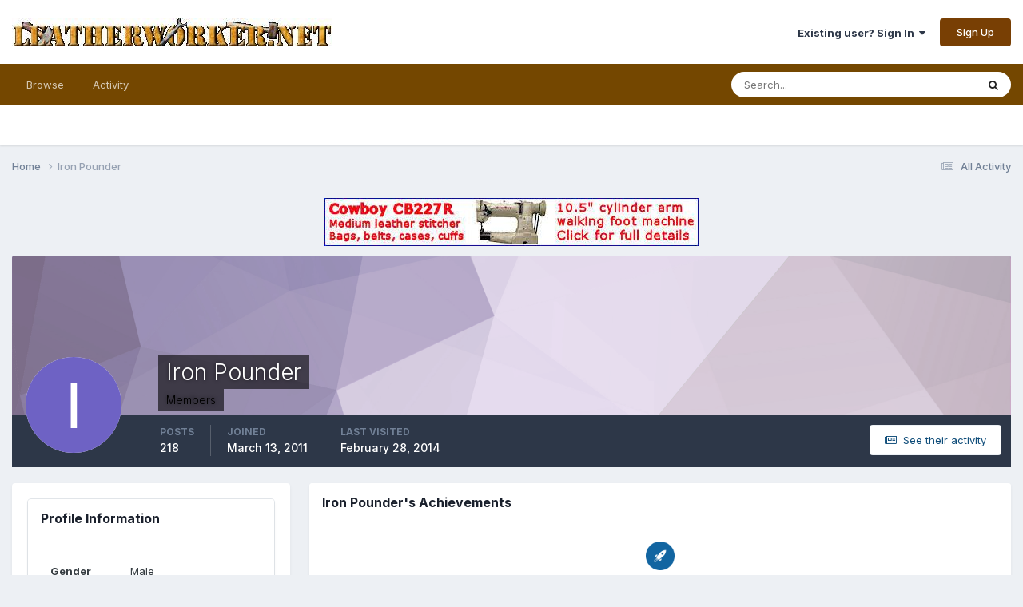

--- FILE ---
content_type: text/html;charset=UTF-8
request_url: https://leatherworker.net/forum/profile/20435-iron-pounder/
body_size: 15792
content:
<!DOCTYPE html>
<html lang="en-US" dir="ltr">
	<head>
		<meta charset="utf-8">
        
		<title>Iron Pounder - Leatherworker.net</title>
		
			<script>
  (function(i,s,o,g,r,a,m){i['GoogleAnalyticsObject']=r;i[r]=i[r]||function(){
  (i[r].q=i[r].q||[]).push(arguments)},i[r].l=1*new Date();a=s.createElement(o),
  m=s.getElementsByTagName(o)[0];a.async=1;a.src=g;m.parentNode.insertBefore(a,m)
  })(window,document,'script','//www.google-analytics.com/analytics.js','ga');

  ga('create', 'UA-2795330-1', 'leatherworker.net');
  ga('send', 'pageview');

</script>
		
		
		
		

	<meta name="viewport" content="width=device-width, initial-scale=1">


	
	
		<meta property="og:image" content="https://leatherworker.net/forum/uploads/monthly_2016_03/56f5cd478447a_sheridan_rose_ladySmall.jpg.2284ac73dda751d08d667eeac3bf83b1.jpg">
	


	<meta name="twitter:card" content="summary_large_image" />




	
		
			
				<meta property="og:site_name" content="Leatherworker.net">
			
		
	

	
		
			
				<meta property="og:locale" content="en_US">
			
		
	


	
		<link rel="canonical" href="https://leatherworker.net/forum/profile/20435-iron-pounder/" />
	





<link rel="manifest" href="https://leatherworker.net/forum/manifest.webmanifest/">
<meta name="msapplication-config" content="https://leatherworker.net/forum/browserconfig.xml/">
<meta name="msapplication-starturl" content="/forum/">
<meta name="application-name" content="">
<meta name="apple-mobile-web-app-title" content="">

	<meta name="theme-color" content="#000000">


	<meta name="msapplication-TileColor" content="#000000">









<link rel="preload" href="//leatherworker.net/forum/applications/core/interface/font/fontawesome-webfont.woff2?v=4.7.0" as="font" crossorigin="anonymous">
		


	<link rel="preconnect" href="https://fonts.googleapis.com">
	<link rel="preconnect" href="https://fonts.gstatic.com" crossorigin>
	
		<link href="https://fonts.googleapis.com/css2?family=Inter:wght@300;400;500;600;700&display=swap" rel="stylesheet">
	



	<link rel='stylesheet' href='https://leatherworker.net/forum/uploads/css_built_6/341e4a57816af3ba440d891ca87450ff_framework.css?v=d03130765a1765477791' media='all'>

	<link rel='stylesheet' href='https://leatherworker.net/forum/uploads/css_built_6/05e81b71abe4f22d6eb8d1a929494829_responsive.css?v=d03130765a1765477791' media='all'>

	<link rel='stylesheet' href='https://leatherworker.net/forum/uploads/css_built_6/90eb5adf50a8c640f633d47fd7eb1778_core.css?v=d03130765a1765477791' media='all'>

	<link rel='stylesheet' href='https://leatherworker.net/forum/uploads/css_built_6/5a0da001ccc2200dc5625c3f3934497d_core_responsive.css?v=d03130765a1765477791' media='all'>

	<link rel='stylesheet' href='https://leatherworker.net/forum/uploads/css_built_6/ffdbd8340d5c38a97b780eeb2549bc3f_profiles.css?v=d03130765a1765477791' media='all'>

	<link rel='stylesheet' href='https://leatherworker.net/forum/uploads/css_built_6/f2ef08fd7eaff94a9763df0d2e2aaa1f_streams.css?v=d03130765a1765477791' media='all'>

	<link rel='stylesheet' href='https://leatherworker.net/forum/uploads/css_built_6/9be4fe0d9dd3ee2160f368f53374cd3f_leaderboard.css?v=d03130765a1765477791' media='all'>

	<link rel='stylesheet' href='https://leatherworker.net/forum/uploads/css_built_6/125515e1b6f230e3adf3a20c594b0cea_profiles_responsive.css?v=d03130765a1765477791' media='all'>

	<link rel='stylesheet' href='https://leatherworker.net/forum/uploads/css_built_6/37c6452ea623de41c991284837957128_gallery.css?v=d03130765a1765477791' media='all'>

	<link rel='stylesheet' href='https://leatherworker.net/forum/uploads/css_built_6/8a32dcbf06236254181d222455063219_global.css?v=d03130765a1765477791' media='all'>

	<link rel='stylesheet' href='https://leatherworker.net/forum/uploads/css_built_6/22e9af7d7c6ac7ddc7db0f1b0d471efc_gallery_responsive.css?v=d03130765a1765477791' media='all'>





<link rel='stylesheet' href='https://leatherworker.net/forum/uploads/css_built_6/258adbb6e4f3e83cd3b355f84e3fa002_custom.css?v=d03130765a1765477791' media='all'>




		
		

	
	<link rel='shortcut icon' href='https://leatherworker.net/forum/uploads/monthly_2025_01/favicon.ico' type="image/x-icon">

	</head>
	<body class='ipsApp ipsApp_front ipsJS_none ipsClearfix' data-controller='core.front.core.app' data-message="" data-pageApp='core' data-pageLocation='front' data-pageModule='members' data-pageController='profile' data-pageID='20435'  >
		














        

        

		<a href='#ipsLayout_mainArea' class='ipsHide' title='Go to main content on this page' accesskey='m'>Jump to content</a>
		





		<div id='ipsLayout_header' class='ipsClearfix'>
			<header>
				<div class='ipsLayout_container'>
					


<a href='https://leatherworker.net/forum/' id='elLogo' accesskey='1'><img src="https://leatherworker.net/forum/uploads/monthly_2025_06/LW-banner.jpg.5c4282a6ff7d7365a33c19e05d590c33.jpg" alt='Leatherworker.net'></a>

					
						

	<ul id='elUserNav' class='ipsList_inline cSignedOut ipsResponsive_showDesktop'>
		
        
		
        
        
            
            <li id='elSignInLink'>
                <a href='https://leatherworker.net/forum/login/' data-ipsMenu-closeOnClick="false" data-ipsMenu id='elUserSignIn'>
                    Existing user? Sign In &nbsp;<i class='fa fa-caret-down'></i>
                </a>
                
<div id='elUserSignIn_menu' class='ipsMenu ipsMenu_auto ipsHide'>
	<form accept-charset='utf-8' method='post' action='https://leatherworker.net/forum/login/'>
		<input type="hidden" name="csrfKey" value="f834c85807852e82f46fcb956c68f6a5">
		<input type="hidden" name="ref" value="aHR0cHM6Ly9sZWF0aGVyd29ya2VyLm5ldC9mb3J1bS9wcm9maWxlLzIwNDM1LWlyb24tcG91bmRlci8=">
		<div data-role="loginForm">
			
			
			
				
<div class="ipsPad ipsForm ipsForm_vertical">
	<h4 class="ipsType_sectionHead">Sign In</h4>
	<br><br>
	<ul class='ipsList_reset'>
		<li class="ipsFieldRow ipsFieldRow_noLabel ipsFieldRow_fullWidth">
			
			
				<input type="email" placeholder="Email Address" name="auth" autocomplete="email">
			
		</li>
		<li class="ipsFieldRow ipsFieldRow_noLabel ipsFieldRow_fullWidth">
			<input type="password" placeholder="Password" name="password" autocomplete="current-password">
		</li>
		<li class="ipsFieldRow ipsFieldRow_checkbox ipsClearfix">
			<span class="ipsCustomInput">
				<input type="checkbox" name="remember_me" id="remember_me_checkbox" value="1" checked aria-checked="true">
				<span></span>
			</span>
			<div class="ipsFieldRow_content">
				<label class="ipsFieldRow_label" for="remember_me_checkbox">Remember me</label>
				<span class="ipsFieldRow_desc">Not recommended on shared computers</span>
			</div>
		</li>
		<li class="ipsFieldRow ipsFieldRow_fullWidth">
			<button type="submit" name="_processLogin" value="usernamepassword" class="ipsButton ipsButton_primary ipsButton_small" id="elSignIn_submit">Sign In</button>
			
				<p class="ipsType_right ipsType_small">
					
						<a href='https://leatherworker.net/forum/lostpassword/' >
					
					Forgot your password?</a>
				</p>
			
		</li>
	</ul>
</div>
			
		</div>
	</form>
</div>
            </li>
            
        
		
			<li>
				
					<a href='https://leatherworker.net/forum/register/'  id='elRegisterButton' class='ipsButton ipsButton_normal ipsButton_primary'>Sign Up</a>
				
			</li>
		
	</ul>

						
<ul class='ipsMobileHamburger ipsList_reset ipsResponsive_hideDesktop'>
	<li data-ipsDrawer data-ipsDrawer-drawerElem='#elMobileDrawer'>
		<a href='#' >
			
			
				
			
			
			
			<i class='fa fa-navicon'></i>
		</a>
	</li>
</ul>
					
				</div>
			</header>
			

	<nav data-controller='core.front.core.navBar' class=' ipsResponsive_showDesktop'>
		<div class='ipsNavBar_primary ipsLayout_container '>
			<ul data-role="primaryNavBar" class='ipsClearfix'>
				


	
		
		
		<li  id='elNavSecondary_1' data-role="navBarItem" data-navApp="core" data-navExt="CustomItem">
			
			
				<a href="https://leatherworker.net/forum/"  data-navItem-id="1" >
					Browse<span class='ipsNavBar_active__identifier'></span>
				</a>
			
			
				<ul class='ipsNavBar_secondary ipsHide' data-role='secondaryNavBar'>
					


	
		
		
		<li  id='elNavSecondary_8' data-role="navBarItem" data-navApp="forums" data-navExt="Forums">
			
			
				<a href="https://leatherworker.net/forum/"  data-navItem-id="8" >
					Forums<span class='ipsNavBar_active__identifier'></span>
				</a>
			
			
		</li>
	
	

	
		
		
		<li  id='elNavSecondary_11' data-role="navBarItem" data-navApp="gallery" data-navExt="Gallery">
			
			
				<a href="https://leatherworker.net/forum/gallery/"  data-navItem-id="11" >
					Gallery<span class='ipsNavBar_active__identifier'></span>
				</a>
			
			
		</li>
	
	

	
		
		
		<li  id='elNavSecondary_9' data-role="navBarItem" data-navApp="calendar" data-navExt="Calendar">
			
			
				<a href="https://leatherworker.net/forum/events/"  data-navItem-id="9" >
					Events<span class='ipsNavBar_active__identifier'></span>
				</a>
			
			
		</li>
	
	

	
		
		
		<li  id='elNavSecondary_10' data-role="navBarItem" data-navApp="blog" data-navExt="Blogs">
			
			
				<a href="https://leatherworker.net/forum/blogs/"  data-navItem-id="10" >
					Blogs<span class='ipsNavBar_active__identifier'></span>
				</a>
			
			
		</li>
	
	

	
	

	
		
		
		<li  id='elNavSecondary_29' data-role="navBarItem" data-navApp="core" data-navExt="StaffDirectory">
			
			
				<a href="https://leatherworker.net/forum/staff/"  data-navItem-id="29" >
					Staff<span class='ipsNavBar_active__identifier'></span>
				</a>
			
			
		</li>
	
	

	
		
		
		<li  id='elNavSecondary_30' data-role="navBarItem" data-navApp="core" data-navExt="OnlineUsers">
			
			
				<a href="https://leatherworker.net/forum/online/"  data-navItem-id="30" >
					Online Users<span class='ipsNavBar_active__identifier'></span>
				</a>
			
			
		</li>
	
	

					<li class='ipsHide' id='elNavigationMore_1' data-role='navMore'>
						<a href='#' data-ipsMenu data-ipsMenu-appendTo='#elNavigationMore_1' id='elNavigationMore_1_dropdown'>More <i class='fa fa-caret-down'></i></a>
						<ul class='ipsHide ipsMenu ipsMenu_auto' id='elNavigationMore_1_dropdown_menu' data-role='moreDropdown'></ul>
					</li>
				</ul>
			
		</li>
	
	

	
		
		
		<li  id='elNavSecondary_2' data-role="navBarItem" data-navApp="core" data-navExt="CustomItem">
			
			
				<a href="https://leatherworker.net/forum/discover/"  data-navItem-id="2" >
					Activity<span class='ipsNavBar_active__identifier'></span>
				</a>
			
			
				<ul class='ipsNavBar_secondary ipsHide' data-role='secondaryNavBar'>
					


	
		
		
		<li  id='elNavSecondary_3' data-role="navBarItem" data-navApp="core" data-navExt="AllActivity">
			
			
				<a href="https://leatherworker.net/forum/discover/"  data-navItem-id="3" >
					All Activity<span class='ipsNavBar_active__identifier'></span>
				</a>
			
			
		</li>
	
	

	
		
		
		<li  id='elNavSecondary_4' data-role="navBarItem" data-navApp="core" data-navExt="YourActivityStreams">
			
			
				<a href="#"  data-navItem-id="4" >
					My Activity Streams<span class='ipsNavBar_active__identifier'></span>
				</a>
			
			
		</li>
	
	

	
		
		
		<li  id='elNavSecondary_5' data-role="navBarItem" data-navApp="core" data-navExt="YourActivityStreamsItem">
			
			
				<a href="https://leatherworker.net/forum/discover/unread/"  data-navItem-id="5" >
					Unread Content<span class='ipsNavBar_active__identifier'></span>
				</a>
			
			
		</li>
	
	

	
		
		
		<li  id='elNavSecondary_6' data-role="navBarItem" data-navApp="core" data-navExt="YourActivityStreamsItem">
			
			
				<a href="https://leatherworker.net/forum/discover/content-started/"  data-navItem-id="6" >
					Content I Started<span class='ipsNavBar_active__identifier'></span>
				</a>
			
			
		</li>
	
	

	
		
		
		<li  id='elNavSecondary_7' data-role="navBarItem" data-navApp="core" data-navExt="Search">
			
			
				<a href="https://leatherworker.net/forum/search/"  data-navItem-id="7" >
					Search<span class='ipsNavBar_active__identifier'></span>
				</a>
			
			
		</li>
	
	

					<li class='ipsHide' id='elNavigationMore_2' data-role='navMore'>
						<a href='#' data-ipsMenu data-ipsMenu-appendTo='#elNavigationMore_2' id='elNavigationMore_2_dropdown'>More <i class='fa fa-caret-down'></i></a>
						<ul class='ipsHide ipsMenu ipsMenu_auto' id='elNavigationMore_2_dropdown_menu' data-role='moreDropdown'></ul>
					</li>
				</ul>
			
		</li>
	
	

	
	

	
	

	
	

				<li class='ipsHide' id='elNavigationMore' data-role='navMore'>
					<a href='#' data-ipsMenu data-ipsMenu-appendTo='#elNavigationMore' id='elNavigationMore_dropdown'>More</a>
					<ul class='ipsNavBar_secondary ipsHide' data-role='secondaryNavBar'>
						<li class='ipsHide' id='elNavigationMore_more' data-role='navMore'>
							<a href='#' data-ipsMenu data-ipsMenu-appendTo='#elNavigationMore_more' id='elNavigationMore_more_dropdown'>More <i class='fa fa-caret-down'></i></a>
							<ul class='ipsHide ipsMenu ipsMenu_auto' id='elNavigationMore_more_dropdown_menu' data-role='moreDropdown'></ul>
						</li>
					</ul>
				</li>
			</ul>
			

	<div id="elSearchWrapper">
		<div id='elSearch' data-controller="core.front.core.quickSearch">
			<form accept-charset='utf-8' action='//leatherworker.net/forum/search/?do=quicksearch' method='post'>
                <input type='search' id='elSearchField' placeholder='Search...' name='q' autocomplete='off' aria-label='Search'>
                <details class='cSearchFilter'>
                    <summary class='cSearchFilter__text'></summary>
                    <ul class='cSearchFilter__menu'>
                        
                        <li><label><input type="radio" name="type" value="all" ><span class='cSearchFilter__menuText'>Everywhere</span></label></li>
                        
                        
                            <li><label><input type="radio" name="type" value="core_statuses_status" checked><span class='cSearchFilter__menuText'>Status Updates</span></label></li>
                        
                            <li><label><input type="radio" name="type" value="forums_topic"><span class='cSearchFilter__menuText'>Topics</span></label></li>
                        
                            <li><label><input type="radio" name="type" value="calendar_event"><span class='cSearchFilter__menuText'>Events</span></label></li>
                        
                            <li><label><input type="radio" name="type" value="blog_entry"><span class='cSearchFilter__menuText'>Blog Entries</span></label></li>
                        
                            <li><label><input type="radio" name="type" value="gallery_image"><span class='cSearchFilter__menuText'>Images</span></label></li>
                        
                            <li><label><input type="radio" name="type" value="gallery_album_item"><span class='cSearchFilter__menuText'>Albums</span></label></li>
                        
                            <li><label><input type="radio" name="type" value="nexus_package_item"><span class='cSearchFilter__menuText'>Products</span></label></li>
                        
                            <li><label><input type="radio" name="type" value="core_members"><span class='cSearchFilter__menuText'>Members</span></label></li>
                        
                    </ul>
                </details>
				<button class='cSearchSubmit' type="submit" aria-label='Search'><i class="fa fa-search"></i></button>
			</form>
		</div>
	</div>

		</div>
	</nav>

			
<ul id='elMobileNav' class='ipsResponsive_hideDesktop' data-controller='core.front.core.mobileNav'>
	
		
			<li id='elMobileBreadcrumb'>
				<a href='https://leatherworker.net/forum/'>
					<span>Home</span>
				</a>
			</li>
		
	
	
	
	<li >
		<a data-action="defaultStream" href='https://leatherworker.net/forum/discover/'><i class="fa fa-newspaper-o" aria-hidden="true"></i></a>
	</li>

	

	
		<li class='ipsJS_show'>
			<a href='https://leatherworker.net/forum/search/'><i class='fa fa-search'></i></a>
		</li>
	
</ul>
		</div>
		<main id='ipsLayout_body' class='ipsLayout_container'>
			<div id='ipsLayout_contentArea'>
				<div id='ipsLayout_contentWrapper'>
					
<nav class='ipsBreadcrumb ipsBreadcrumb_top ipsFaded_withHover'>
	

	<ul class='ipsList_inline ipsPos_right'>
		
		<li >
			<a data-action="defaultStream" class='ipsType_light '  href='https://leatherworker.net/forum/discover/'><i class="fa fa-newspaper-o" aria-hidden="true"></i> <span>All Activity</span></a>
		</li>
		
	</ul>

	<ul data-role="breadcrumbList">
		<li>
			<a title="Home" href='https://leatherworker.net/forum/'>
				<span>Home <i class='fa fa-angle-right'></i></span>
			</a>
		</li>
		
		
			<li>
				
					<a href='https://leatherworker.net/forum/profile/20435-iron-pounder/'>
						<span>Iron Pounder </span>
					</a>
				
			</li>
		
	</ul>
</nav>
					
					<div id='ipsLayout_mainArea'>
						

<div class='ipsD03130765a ipsSpacer_both ipsSpacer_half'>
	<ul class='ipsList_inline ipsType_center ipsList_reset ipsList_noSpacing'>
		
		<li class='ipsD03130765a_large ipsResponsive_showDesktop ipsResponsive_inlineBlock ipsAreaBackground_light'>
			
				<a href='https://leatherworker.net/forum/index.php?app=core&amp;module=system&amp;controller=redirect&amp;do=advertisement&amp;ad=37&amp;key=7c3f376f6384b313394ac1ec0258730cc7032187ffc0ef78581f32442b1b9746' target='_blank' rel='nofollow noopener'>
			
				<img src='https://leatherworker.net/forum/uploads/monthly_2025_02/Cowboy2.jpg.2dfb868dfc8931450394be36d83fd455.jpg' alt="The machine has a 10 1/2 inch long cylinder arm (a.k.a: free arm) and uses the same needles and presser feet as the Singer 111w155 and most other walking foot machines. The throat cover plate is cut off close to the left end of the arm, allowing you to sew gussets and other projects that have narrow flanges (with narrow feet). You can let shaped items hang down and sew along the back, very close to the edge." class='ipsImage ipsContained'>
			
				</a>
			
		</li>
		
		<li class='ipsD03130765a_medium ipsResponsive_showTablet ipsResponsive_inlineBlock ipsAreaBackground_light'>
			
				<a href='https://leatherworker.net/forum/index.php?app=core&amp;module=system&amp;controller=redirect&amp;do=advertisement&amp;ad=37&amp;key=7c3f376f6384b313394ac1ec0258730cc7032187ffc0ef78581f32442b1b9746' target='_blank' rel='nofollow noopener'>
			
				<img src='https://leatherworker.net/forum/uploads/monthly_2025_02/Cowboy2.jpg.2dfb868dfc8931450394be36d83fd455.jpg' alt="The machine has a 10 1/2 inch long cylinder arm (a.k.a: free arm) and uses the same needles and presser feet as the Singer 111w155 and most other walking foot machines. The throat cover plate is cut off close to the left end of the arm, allowing you to sew gussets and other projects that have narrow flanges (with narrow feet). You can let shaped items hang down and sew along the back, very close to the edge." class='ipsImage ipsContained'>
			
				</a>
			
		</li>

		<li class='ipsD03130765a_small ipsResponsive_showPhone ipsResponsive_inlineBlock ipsAreaBackground_light'>
			
				<a href='https://leatherworker.net/forum/index.php?app=core&amp;module=system&amp;controller=redirect&amp;do=advertisement&amp;ad=37&amp;key=7c3f376f6384b313394ac1ec0258730cc7032187ffc0ef78581f32442b1b9746' target='_blank' rel='nofollow noopener'>
			
				<img src='https://leatherworker.net/forum/uploads/monthly_2025_02/Cowboy2.jpg.2dfb868dfc8931450394be36d83fd455.jpg' alt="The machine has a 10 1/2 inch long cylinder arm (a.k.a: free arm) and uses the same needles and presser feet as the Singer 111w155 and most other walking foot machines. The throat cover plate is cut off close to the left end of the arm, allowing you to sew gussets and other projects that have narrow flanges (with narrow feet). You can let shaped items hang down and sew along the back, very close to the edge." class='ipsImage ipsContained'>
			
				</a>
			
		</li>
		
	</ul>
	
</div>

						
						
						

	




						

<!-- When altering this template be sure to also check for similar in the hovercard -->
<div data-controller='core.front.profile.main'>
	

<header data-role="profileHeader">
    <div class='ipsPageHead_special ' id='elProfileHeader' data-controller='core.global.core.coverPhoto' data-url="https://leatherworker.net/forum/profile/20435-iron-pounder/?csrfKey=f834c85807852e82f46fcb956c68f6a5" data-coverOffset='0'>
        
        <div class='ipsCoverPhoto_container' style="background-color: hsl(273, 100%, 80% )">
            <img src='https://leatherworker.net/forum/uploads/set_resources_6/84c1e40ea0e759e3f1505eb1788ddf3c_pattern.png' class='ipsCoverPhoto_photo' data-action="toggleCoverPhoto" alt=''>
        </div>
        
        
        <div class='ipsColumns ipsColumns_collapsePhone' data-hideOnCoverEdit>
            <div class='ipsColumn ipsColumn_fixed ipsColumn_narrow ipsPos_center' id='elProfilePhoto'>
                
                <span class='ipsUserPhoto ipsUserPhoto_xlarge'>
						<img src='data:image/svg+xml,%3Csvg%20xmlns%3D%22http%3A%2F%2Fwww.w3.org%2F2000%2Fsvg%22%20viewBox%3D%220%200%201024%201024%22%20style%3D%22background%3A%236e62c4%22%3E%3Cg%3E%3Ctext%20text-anchor%3D%22middle%22%20dy%3D%22.35em%22%20x%3D%22512%22%20y%3D%22512%22%20fill%3D%22%23ffffff%22%20font-size%3D%22700%22%20font-family%3D%22-apple-system%2C%20BlinkMacSystemFont%2C%20Roboto%2C%20Helvetica%2C%20Arial%2C%20sans-serif%22%3EI%3C%2Ftext%3E%3C%2Fg%3E%3C%2Fsvg%3E' alt=''>
					</span>
                
                
            </div>
            <div class='ipsColumn ipsColumn_fluid'>
                <div class='ipsPos_left ipsPad cProfileHeader_name ipsType_normal'>
                    <h1 class='ipsType_reset ipsPageHead_barText'>
                        Iron Pounder

                        
                        
                    </h1>
                    <span>
						
						<span class='ipsPageHead_barText'><span style='color:black'>Members</span></span>
					</span>
                </div>
                
                <ul class='ipsList_inline ipsPad ipsResponsive_hidePhone ipsResponsive_block ipsPos_left'>
                    
                    <li>

<div data-followApp='core' data-followArea='member' data-followID='20435'  data-controller='core.front.core.followButton'>
	
		

	
</div></li>
                    
                    
                </ul>
                
            </div>
        </div>
    </div>

    <div class='ipsGrid ipsAreaBackground ipsPad ipsResponsive_showPhone ipsResponsive_block'>
        
        
        

        
        
        <div data-role='switchView' class='ipsGrid_span12'>
            <div data-action="goToProfile" data-type='phone' class='ipsHide'>
                <a href='https://leatherworker.net/forum/profile/20435-iron-pounder/' class='ipsButton ipsButton_veryLight ipsButton_small ipsButton_fullWidth' title="Iron Pounder's Profile"><i class='fa fa-user'></i></a>
            </div>
            <div data-action="browseContent" data-type='phone' class=''>
                <a href="https://leatherworker.net/forum/profile/20435-iron-pounder/content/" rel="nofollow" class='ipsButton ipsButton_veryLight ipsButton_small ipsButton_fullWidth'  title="Iron Pounder's Content"><i class='fa fa-newspaper-o'></i></a>
            </div>
        </div>
    </div>

    <div id='elProfileStats' class='ipsClearfix sm:ipsPadding ipsResponsive_pull'>
        <div data-role='switchView' class='ipsResponsive_hidePhone ipsPos_right'>
            <a href='https://leatherworker.net/forum/profile/20435-iron-pounder/' class='ipsButton ipsButton_veryLight ipsButton_small ipsPos_right ipsHide' data-action="goToProfile" data-type='full' title="Iron Pounder's Profile"><i class='fa fa-user'></i> <span class='ipsResponsive_showDesktop ipsResponsive_inline'>&nbsp;View Profile</span></a>
            <a href="https://leatherworker.net/forum/profile/20435-iron-pounder/content/" rel="nofollow" class='ipsButton ipsButton_veryLight ipsButton_small ipsPos_right ' data-action="browseContent" data-type='full' title="Iron Pounder's Content"><i class='fa fa-newspaper-o'></i> <span class='ipsResponsive_showDesktop ipsResponsive_inline'>&nbsp;See their activity</span></a>
        </div>
        <ul class='ipsList_reset ipsFlex ipsFlex-ai:center ipsFlex-fw:wrap ipsPos_left ipsResponsive_noFloat'>
            <li>
                <h4 class='ipsType_minorHeading'>Posts</h4>
                218
            </li>
            <li>
                <h4 class='ipsType_minorHeading'>Joined</h4>
                <time datetime='2011-03-13T19:13:04Z' title='03/13/2011 07:13  PM' data-short='14 yr'>March 13, 2011</time>
            </li>
            
            <li>
                <h4 class='ipsType_minorHeading'>Last visited</h4>
                <span>
					
                    <time datetime='2014-02-28T22:36:16Z' title='02/28/2014 10:36  PM' data-short='11 yr'>February 28, 2014</time>
				</span>
            </li>
            
            
        </ul>
    </div>
</header>
	<div data-role="profileContent" class='ipsSpacer_top'>

		<div class='ipsColumns ipsColumns_collapseTablet' data-controller="core.front.profile.body">
			<div class='ipsColumn ipsColumn_fixed ipsColumn_veryWide' id='elProfileInfoColumn'>
				<div class='ipsPadding ipsBox ipsResponsive_pull'>
					
					

					
					
					
                        
                    
					
	 				
					
						
						<div class='ipsWidget ipsWidget_vertical cProfileSidebarBlock ipsBox ipsBox--child ipsSpacer_bottom' data-location='customFields'>
							
                                <h2 class='ipsWidget_title ipsType_reset'>Profile Information</h2>
                            
                            <div class='ipsWidget_inner ipsPad'>
								<ul class='ipsDataList ipsDataList_reducedSpacing cProfileFields'>
									
									
										<li class='ipsDataItem ipsType_break'>
											
												<span class='ipsDataItem_generic ipsDataItem_size3 ipsType_break'><strong>Gender</strong></span>
												<div class='ipsDataItem_generic'><div class='ipsType_break ipsContained'>Male</div></div>
											
										</li>
									
									
									
										<li class='ipsDataItem ipsType_break'>
											
												<span class='ipsDataItem_generic ipsDataItem_size3 ipsType_break'><strong>Location</strong></span>
												<div class='ipsDataItem_generic'><div class='ipsType_break ipsContained'>Crazytown</div></div>
											
										</li>
									
									
								</ul>
							</div>
						</div>
						
					
						
						<div class='ipsWidget ipsWidget_vertical cProfileSidebarBlock ipsBox ipsBox--child ipsSpacer_bottom' data-location='customFields'>
							
                                <h2 class='ipsWidget_title ipsType_reset'>LW Info</h2>
                            
                            <div class='ipsWidget_inner ipsPad'>
								<ul class='ipsDataList ipsDataList_reducedSpacing cProfileFields'>
									
									
										<li class='ipsDataItem ipsType_break'>
											
												<span class='ipsDataItem_generic ipsDataItem_size3 ipsType_break'><strong>How did you find leatherworker.net?</strong></span>
												<div class='ipsDataItem_generic'><div class='ipsType_break ipsContained'>Google</div></div>
											
										</li>
									
									
								</ul>
							</div>
						</div>
						
					
					
					
						<div class='ipsWidget ipsWidget_vertical cProfileSidebarBlock ipsBox ipsBox--child ipsSpacer_bottom' data-controller='core.front.profile.toggleBlock'>
							


	
	<h2 class='ipsWidget_title ipsType_reset'>
		

		Recent Profile Visitors
	</h2>
	<div class='ipsWidget_inner ipsPad'>
		<span class='ipsType_light'>
			7,223 profile views
		</span>
		
			<ul class='ipsDataList ipsDataList_reducedSpacing ipsSpacer_top'>
			
				<li class='ipsDataItem'>
					<div class='ipsType_center ipsDataItem_icon'>
						


	<a href="https://leatherworker.net/forum/profile/100021-casull45450/" rel="nofollow" data-ipsHover data-ipsHover-width="370" data-ipsHover-target="https://leatherworker.net/forum/profile/100021-casull45450/?do=hovercard" class="ipsUserPhoto ipsUserPhoto_tiny" title="Go to casull45450's profile">
		<img src='data:image/svg+xml,%3Csvg%20xmlns%3D%22http%3A%2F%2Fwww.w3.org%2F2000%2Fsvg%22%20viewBox%3D%220%200%201024%201024%22%20style%3D%22background%3A%236274c4%22%3E%3Cg%3E%3Ctext%20text-anchor%3D%22middle%22%20dy%3D%22.35em%22%20x%3D%22512%22%20y%3D%22512%22%20fill%3D%22%23ffffff%22%20font-size%3D%22700%22%20font-family%3D%22-apple-system%2C%20BlinkMacSystemFont%2C%20Roboto%2C%20Helvetica%2C%20Arial%2C%20sans-serif%22%3EC%3C%2Ftext%3E%3C%2Fg%3E%3C%2Fsvg%3E' alt='casull45450' loading="lazy">
	</a>

					</div>
					<div class='ipsDataItem_main'>
						<h3 class='ipsDataItem_title'>


<a href='https://leatherworker.net/forum/profile/100021-casull45450/' rel="nofollow" data-ipsHover data-ipsHover-width='370' data-ipsHover-target='https://leatherworker.net/forum/profile/100021-casull45450/?do=hovercard&amp;referrer=https%253A%252F%252Fleatherworker.net%252Fforum%252Fprofile%252F20435-iron-pounder%252F' title="Go to casull45450's profile" class="ipsType_break"><span style='color:blue'>casull45450</span></a></h3>
						<p class='ipsDataItem_meta ipsType_light'><time datetime='2024-06-20T21:22:38Z' title='06/20/2024 09:22  PM' data-short='1 yr'>June 20, 2024</time></p>
					</div>
				</li>
			
				<li class='ipsDataItem'>
					<div class='ipsType_center ipsDataItem_icon'>
						


	<a href="https://leatherworker.net/forum/profile/55084-rudi9135/" rel="nofollow" data-ipsHover data-ipsHover-width="370" data-ipsHover-target="https://leatherworker.net/forum/profile/55084-rudi9135/?do=hovercard" class="ipsUserPhoto ipsUserPhoto_tiny" title="Go to rudi9135's profile">
		<img src='https://leatherworker.net/forum/uploads/monthly_2017_08/598f36484b3bc_logowebsitefoto2klein1.thumb.jpg.47755d4cd3b549d5ef58347fc8638d05.jpg' alt='rudi9135' loading="lazy">
	</a>

					</div>
					<div class='ipsDataItem_main'>
						<h3 class='ipsDataItem_title'>


<a href='https://leatherworker.net/forum/profile/55084-rudi9135/' rel="nofollow" data-ipsHover data-ipsHover-width='370' data-ipsHover-target='https://leatherworker.net/forum/profile/55084-rudi9135/?do=hovercard&amp;referrer=https%253A%252F%252Fleatherworker.net%252Fforum%252Fprofile%252F20435-iron-pounder%252F' title="Go to rudi9135's profile" class="ipsType_break"><span style='color:black'>rudi9135</span></a></h3>
						<p class='ipsDataItem_meta ipsType_light'><time datetime='2018-06-03T07:07:28Z' title='06/03/2018 07:07  AM' data-short='7 yr'>June 3, 2018</time></p>
					</div>
				</li>
			
			</ul>
		
	</div>

		
						</div>
					
				</div>

			</div>
			<section class='ipsColumn ipsColumn_fluid'>
				
					<div class='ipsWidget ipsBox ipsMargin_bottom'>
						<h2 class='ipsWidget_title ipsType_reset ipsFlex ipsFlex-ai:center ipsFlex-jc:between'>
							<span>
								
									Iron Pounder's Achievements
								
							</span>
						</h2>
						<div class='ipsWidget_inner ipsPadding_horizontal ipsPadding_vertical:half ipsType_center cProfileAchievements'>
							
								<div class='ipsFlex ipsFlex-fd:column ipsFlex-ai:center ipsPadding_vertical:half'>
									
<img src='https://leatherworker.net/forum/uploads/set_resources_6/84c1e40ea0e759e3f1505eb1788ddf3c_default_rank.png' loading="lazy" alt="Member" class="ipsDimension:4" data-ipsTooltip title="Rank: Member (2/4)">
									<h3 class='ipsType_reset ipsType_unbold ipsType_medium ipsType_light ipsMargin_top:half'>
                                        Member (2/4)
									</h3>
								</div>
							
							
									
								
							
							
							
						</div>
					</div>
				

				<div class='ipsBox ipsResponsive_pull'>
					

	<div class='ipsTabs ipsTabs_stretch ipsClearfix' id='elProfileTabs' data-ipsTabBar data-ipsTabBar-contentArea='#elProfileTabs_content'>
		<a href='#elProfileTabs' data-action='expandTabs'><i class='fa fa-caret-down'></i></a>
		<ul role="tablist">
			
				<li>
					<a href='https://leatherworker.net/forum/profile/20435-iron-pounder/?tab=activity' id='elProfileTab_activity' class='ipsTabs_item ipsType_center ipsTabs_activeItem' role="tab" aria-selected="true">Activity</a>
				</li>
			
				<li>
					<a href='https://leatherworker.net/forum/profile/20435-iron-pounder/?tab=node_gallery_galleryImages' id='elProfileTab_node_gallery_galleryImages' class='ipsTabs_item ipsType_center ' role="tab" aria-selected="false">Images</a>
				</li>
			
		</ul>
	</div>

<div id='elProfileTabs_content' class='ipsTabs_panels ipsPadding ipsAreaBackground_reset'>
	
		
			<div id="ipsTabs_elProfileTabs_elProfileTab_activity_panel" class='ipsTabs_panel ipsAreaBackground_reset'>
				
<div data-controller="core.front.statuses.statusFeed">
	
	
		<ol class='ipsStream ipsList_reset' data-role='activityStream' id='elProfileActivityOverview'>
			
				

<li class='ipsStreamItem ipsStreamItem_contentBlock ipsStreamItem_expanded ipsAreaBackground_reset ipsPad  ' data-role='activityItem' data-timestamp='1387324558'>
	<div class='ipsStreamItem_container ipsClearfix'>
		
			
			<div class='ipsStreamItem_header ipsPhotoPanel ipsPhotoPanel_mini'>
								
					<span class='ipsStreamItem_contentType' data-ipsTooltip title='Post'><i class='fa fa-comment'></i></span>
				
				

	<a href="https://leatherworker.net/forum/profile/20435-iron-pounder/" rel="nofollow" data-ipsHover data-ipsHover-target="https://leatherworker.net/forum/profile/20435-iron-pounder/?do=hovercard" class="ipsUserPhoto ipsUserPhoto_mini" title="Go to Iron Pounder's profile">
		<img src='data:image/svg+xml,%3Csvg%20xmlns%3D%22http%3A%2F%2Fwww.w3.org%2F2000%2Fsvg%22%20viewBox%3D%220%200%201024%201024%22%20style%3D%22background%3A%236e62c4%22%3E%3Cg%3E%3Ctext%20text-anchor%3D%22middle%22%20dy%3D%22.35em%22%20x%3D%22512%22%20y%3D%22512%22%20fill%3D%22%23ffffff%22%20font-size%3D%22700%22%20font-family%3D%22-apple-system%2C%20BlinkMacSystemFont%2C%20Roboto%2C%20Helvetica%2C%20Arial%2C%20sans-serif%22%3EI%3C%2Ftext%3E%3C%2Fg%3E%3C%2Fsvg%3E' alt='Iron Pounder' loading="lazy">
	</a>

				<div class=''>
					
					<h2 class='ipsType_reset ipsStreamItem_title ipsContained_container ipsStreamItem_titleSmall'>
						
						
						<span class='ipsType_break ipsContained'>
							<a href='https://leatherworker.net/forum/topic/52156-almost-new-cobra-3-complete-loaded/?do=findComment&amp;comment=333419' data-linkType="link" data-searchable> Almost New Cobra 3 Complete Loaded</a>
						</span>
						
					</h2>
					
						<p class='ipsType_reset ipsStreamItem_status ipsType_blendLinks'>
							
<a href='https://leatherworker.net/forum/profile/20435-iron-pounder/' rel="nofollow" data-ipsHover data-ipsHover-width="370" data-ipsHover-target='https://leatherworker.net/forum/profile/20435-iron-pounder/?do=hovercard' title="Go to Iron Pounder's profile" class="ipsType_break"><span style='color:black'>Iron Pounder</span></a> replied to 
<a href='https://leatherworker.net/forum/profile/20435-iron-pounder/' rel="nofollow" data-ipsHover data-ipsHover-width="370" data-ipsHover-target='https://leatherworker.net/forum/profile/20435-iron-pounder/?do=hovercard' title="Go to Iron Pounder's profile" class="ipsType_break"><span style='color:black'>Iron Pounder</span></a>'s topic in <a href='https://leatherworker.net/forum/forum/87-oldsold/'>Old/Sold</a>
						</p>
					
					
						
					
				</div>
			</div>
			
				<div class='ipsStreamItem_snippet ipsType_break'>
					
					 	

	<div class='ipsType_richText ipsContained ipsType_medium'>
		<div data-ipsTruncate data-ipsTruncate-type='remove' data-ipsTruncate-size='3 lines' data-ipsTruncate-watch='false'>
			I have a ton of stuff, several hides, all kinds of vintage hand tools, patterns (these are patterns to our own designs of products we have sold), ots and lots of nylon thread.  I want to sell the machine first and then see about the rest.  I'm considering going back down to a Boss and keeping the rest of the stuff.  But I really just don't need the machine.
		</div>
	</div>


					
				</div>
				<ul class='ipsList_inline ipsStreamItem_meta ipsGap:1'>
					<li class='ipsType_light ipsType_medium'>
						
						<i class='fa fa-clock-o'></i> <time datetime='2013-12-17T23:55:58Z' title='12/17/2013 11:55  PM' data-short='12 yr'>December 17, 2013</time>
						
					</li>
					
						<li class='ipsType_light ipsType_medium'>
							<a href='https://leatherworker.net/forum/topic/52156-almost-new-cobra-3-complete-loaded/?do=findComment&amp;comment=333419' class='ipsType_blendLinks'>
								
									<i class='fa fa-comment'></i> 4 replies
								
							</a>
						</li>
					
					
					
				</ul>
			
		
	</div>
</li>
			
				

<li class='ipsStreamItem ipsStreamItem_contentBlock ipsStreamItem_expanded ipsAreaBackground_reset ipsPad  ' data-role='activityItem' data-timestamp='1386954637'>
	<div class='ipsStreamItem_container ipsClearfix'>
		
			
			<div class='ipsStreamItem_header ipsPhotoPanel ipsPhotoPanel_mini'>
				
					<span class='ipsStreamItem_contentType' data-ipsTooltip title='Topic'><i class='fa fa-comments'></i></span>
				
				

	<a href="https://leatherworker.net/forum/profile/20435-iron-pounder/" rel="nofollow" data-ipsHover data-ipsHover-target="https://leatherworker.net/forum/profile/20435-iron-pounder/?do=hovercard" class="ipsUserPhoto ipsUserPhoto_mini" title="Go to Iron Pounder's profile">
		<img src='data:image/svg+xml,%3Csvg%20xmlns%3D%22http%3A%2F%2Fwww.w3.org%2F2000%2Fsvg%22%20viewBox%3D%220%200%201024%201024%22%20style%3D%22background%3A%236e62c4%22%3E%3Cg%3E%3Ctext%20text-anchor%3D%22middle%22%20dy%3D%22.35em%22%20x%3D%22512%22%20y%3D%22512%22%20fill%3D%22%23ffffff%22%20font-size%3D%22700%22%20font-family%3D%22-apple-system%2C%20BlinkMacSystemFont%2C%20Roboto%2C%20Helvetica%2C%20Arial%2C%20sans-serif%22%3EI%3C%2Ftext%3E%3C%2Fg%3E%3C%2Fsvg%3E' alt='Iron Pounder' loading="lazy">
	</a>

				<div class=''>
					
					<h2 class='ipsType_reset ipsStreamItem_title ipsContained_container '>
						
						
						<span class='ipsType_break ipsContained'>
							<a href='https://leatherworker.net/forum/topic/52156-almost-new-cobra-3-complete-loaded/?do=findComment&amp;comment=332849' data-linkType="link" data-searchable> Almost New Cobra 3 Complete Loaded</a>
						</span>
						
					</h2>
					
						<p class='ipsType_reset ipsStreamItem_status ipsType_blendLinks'>
							
<a href='https://leatherworker.net/forum/profile/20435-iron-pounder/' rel="nofollow" data-ipsHover data-ipsHover-width="370" data-ipsHover-target='https://leatherworker.net/forum/profile/20435-iron-pounder/?do=hovercard' title="Go to Iron Pounder's profile" class="ipsType_break"><span style='color:black'>Iron Pounder</span></a> posted a topic in  <a href='https://leatherworker.net/forum/forum/87-oldsold/'>Old/Sold</a>
						</p>
					
					
						
					
				</div>
			</div>
			
				<div class='ipsStreamItem_snippet ipsType_break'>
					
					 	

	<div class='ipsType_richText ipsContained ipsType_medium'>
		<div data-ipsTruncate data-ipsTruncate-type='remove' data-ipsTruncate-size='3 lines' data-ipsTruncate-watch='false'>
			I ordered this machine to be loaded like the loaded model 4 just like the bobbin winder and casting of the model 3 better.  I have purchased an additional smooth foot for the machine as well as all kinds of needles.  Couldn't tell from a brand new machine as I have hardly used it.  I bought it for a large contract job that feel apart by the time I got the machine,lol.  I will say you can't beat the great support Steve has for his products, he is truely a class act.  I'm really selling off my entire shop but wanting to start with this machine.  I live in Branson, Missouri and really couldn't see shipping the machine.  
  We are going back to working iron and would consider trades or partial trades for the following...  Nice quality anvil, propane forge, name brand 220 volt mig, 220 volt tig, and willing to look at what else you may have.  My boys also need a decent car or truck to drive (nothing older than 2003.  I will take 2300.00 for the machine and everything I have extra for it plus a have a lot of thread 69-277 that will go with it as well.  Once I sell the machine I will sell that rest.  Please just call as I don't get on this site much.  816-982-3416
		</div>
	</div>


					
				</div>
				<ul class='ipsList_inline ipsStreamItem_meta ipsGap:1'>
					<li class='ipsType_light ipsType_medium'>
						
						<i class='fa fa-clock-o'></i> <time datetime='2013-12-13T17:10:37Z' title='12/13/2013 05:10  PM' data-short='12 yr'>December 13, 2013</time>
						
					</li>
					
						<li class='ipsType_light ipsType_medium'>
							<a href='https://leatherworker.net/forum/topic/52156-almost-new-cobra-3-complete-loaded/?do=findComment&amp;comment=332849' class='ipsType_blendLinks'>
								
									<i class='fa fa-comment'></i> 4 replies
								
							</a>
						</li>
					
					
					
				</ul>
			
		
	</div>
</li>
			
				

<li class='ipsStreamItem ipsStreamItem_contentBlock ipsStreamItem_expanded ipsAreaBackground_reset ipsPad  ' data-role='activityItem' data-timestamp='1379183696'>
	<div class='ipsStreamItem_container ipsClearfix'>
		
			
			<div class='ipsStreamItem_header ipsPhotoPanel ipsPhotoPanel_mini'>
				
					<span class='ipsStreamItem_contentType' data-ipsTooltip title='Topic'><i class='fa fa-comments'></i></span>
				
				

	<a href="https://leatherworker.net/forum/profile/20435-iron-pounder/" rel="nofollow" data-ipsHover data-ipsHover-target="https://leatherworker.net/forum/profile/20435-iron-pounder/?do=hovercard" class="ipsUserPhoto ipsUserPhoto_mini" title="Go to Iron Pounder's profile">
		<img src='data:image/svg+xml,%3Csvg%20xmlns%3D%22http%3A%2F%2Fwww.w3.org%2F2000%2Fsvg%22%20viewBox%3D%220%200%201024%201024%22%20style%3D%22background%3A%236e62c4%22%3E%3Cg%3E%3Ctext%20text-anchor%3D%22middle%22%20dy%3D%22.35em%22%20x%3D%22512%22%20y%3D%22512%22%20fill%3D%22%23ffffff%22%20font-size%3D%22700%22%20font-family%3D%22-apple-system%2C%20BlinkMacSystemFont%2C%20Roboto%2C%20Helvetica%2C%20Arial%2C%20sans-serif%22%3EI%3C%2Ftext%3E%3C%2Fg%3E%3C%2Fsvg%3E' alt='Iron Pounder' loading="lazy">
	</a>

				<div class=''>
					
					<h2 class='ipsType_reset ipsStreamItem_title ipsContained_container '>
						
						
						<span class='ipsType_break ipsContained'>
							<a href='https://leatherworker.net/forum/topic/50409-sharkkangaroo-bifold-wallet/?do=findComment&amp;comment=320894' data-linkType="link" data-searchable> Shark/kangaroo Bifold Wallet</a>
						</span>
						
					</h2>
					
						<p class='ipsType_reset ipsStreamItem_status ipsType_blendLinks'>
							
<a href='https://leatherworker.net/forum/profile/20435-iron-pounder/' rel="nofollow" data-ipsHover data-ipsHover-width="370" data-ipsHover-target='https://leatherworker.net/forum/profile/20435-iron-pounder/?do=hovercard' title="Go to Iron Pounder's profile" class="ipsType_break"><span style='color:black'>Iron Pounder</span></a> posted a topic in  <a href='https://leatherworker.net/forum/forum/67-purses-wallets-belts-and-miscellaneous-pocket-items/'>Purses, Wallets, Belts and Miscellaneous Pocket Items</a>
						</p>
					
					
						
					
				</div>
			</div>
			
				<div class='ipsStreamItem_snippet ipsType_break'>
					
					 	

	<div class='ipsType_richText ipsContained ipsType_medium'>
		<div data-ipsTruncate data-ipsTruncate-type='remove' data-ipsTruncate-size='3 lines' data-ipsTruncate-watch='false'>
			This is our minimalist style bifold.  Two card slots and a slot for bills.  I used roo to line and make the card slots so it is very thin yet strong.  I love working with shark and it seems to be popular as well.
		</div>
	</div>


    <div class='ipsFlex ipsFlex-fw:wrap ipsGap:2 ipsMargin_top:half' data-controller="core.front.core.lightboxedImages" data-ipsLazyLoad>
        
            
            <div>
                <a href='https://leatherworker.net/forum/uploads/monthly_09_2013/post-20435-0-71580100-1379183653.jpg'  data-ipsLightbox  data-ipsLightbox-group='g8eb4f98ea7376399139039d99e5bf69f'>
                    <span class='ipsThumb_bg ipsThumb_small ipsPos_left' style='background-image: url(https://leatherworker.net/forum/uploads/monthly_09_2013/post-20435-0-71580100-1379183653_thumb.jpg)'>
                        <img src='https://leatherworker.net/forum/uploads/monthly_09_2013/post-20435-0-71580100-1379183653_thumb.jpg' >
                    </span>
                </a>
            </div>
        
            
            <div>
                <a href='https://leatherworker.net/forum/uploads/monthly_09_2013/post-20435-0-72049000-1379183672.jpg'  data-ipsLightbox  data-ipsLightbox-group='g8eb4f98ea7376399139039d99e5bf69f'>
                    <span class='ipsThumb_bg ipsThumb_small ipsPos_left' style='background-image: url(https://leatherworker.net/forum/uploads/monthly_09_2013/post-20435-0-72049000-1379183672_thumb.jpg)'>
                        <img src='https://leatherworker.net/forum/uploads/monthly_09_2013/post-20435-0-72049000-1379183672_thumb.jpg' >
                    </span>
                </a>
            </div>
        
    </div>

					
				</div>
				<ul class='ipsList_inline ipsStreamItem_meta ipsGap:1'>
					<li class='ipsType_light ipsType_medium'>
						
						<i class='fa fa-clock-o'></i> <time datetime='2013-09-14T18:34:56Z' title='09/14/2013 06:34  PM' data-short='12 yr'>September 14, 2013</time>
						
					</li>
					
						<li class='ipsType_light ipsType_medium'>
							<a href='https://leatherworker.net/forum/topic/50409-sharkkangaroo-bifold-wallet/?do=findComment&amp;comment=320894' class='ipsType_blendLinks'>
								
									<i class='fa fa-comment'></i> 1 reply
								
							</a>
						</li>
					
					
					
				</ul>
			
		
	</div>
</li>
			
				

<li class='ipsStreamItem ipsStreamItem_contentBlock ipsStreamItem_expanded ipsAreaBackground_reset ipsPad  ' data-role='activityItem' data-timestamp='1346617579'>
	<div class='ipsStreamItem_container ipsClearfix'>
		
			
			<div class='ipsStreamItem_header ipsPhotoPanel ipsPhotoPanel_mini'>
								
					<span class='ipsStreamItem_contentType' data-ipsTooltip title='Post'><i class='fa fa-comment'></i></span>
				
				

	<a href="https://leatherworker.net/forum/profile/20435-iron-pounder/" rel="nofollow" data-ipsHover data-ipsHover-target="https://leatherworker.net/forum/profile/20435-iron-pounder/?do=hovercard" class="ipsUserPhoto ipsUserPhoto_mini" title="Go to Iron Pounder's profile">
		<img src='data:image/svg+xml,%3Csvg%20xmlns%3D%22http%3A%2F%2Fwww.w3.org%2F2000%2Fsvg%22%20viewBox%3D%220%200%201024%201024%22%20style%3D%22background%3A%236e62c4%22%3E%3Cg%3E%3Ctext%20text-anchor%3D%22middle%22%20dy%3D%22.35em%22%20x%3D%22512%22%20y%3D%22512%22%20fill%3D%22%23ffffff%22%20font-size%3D%22700%22%20font-family%3D%22-apple-system%2C%20BlinkMacSystemFont%2C%20Roboto%2C%20Helvetica%2C%20Arial%2C%20sans-serif%22%3EI%3C%2Ftext%3E%3C%2Fg%3E%3C%2Fsvg%3E' alt='Iron Pounder' loading="lazy">
	</a>

				<div class=''>
					
					<h2 class='ipsType_reset ipsStreamItem_title ipsContained_container ipsStreamItem_titleSmall'>
						
						
						<span class='ipsType_break ipsContained'>
							<a href='https://leatherworker.net/forum/topic/42225-beginner-having-problem-with-a-singer-45k25/?do=findComment&amp;comment=262821' data-linkType="link" data-searchable> Beginner Having Problem With A Singer 45K25.</a>
						</span>
						
					</h2>
					
						<p class='ipsType_reset ipsStreamItem_status ipsType_blendLinks'>
							
<a href='https://leatherworker.net/forum/profile/20435-iron-pounder/' rel="nofollow" data-ipsHover data-ipsHover-width="370" data-ipsHover-target='https://leatherworker.net/forum/profile/20435-iron-pounder/?do=hovercard' title="Go to Iron Pounder's profile" class="ipsType_break"><span style='color:black'>Iron Pounder</span></a> replied to 
<a href='https://leatherworker.net/forum/profile/24632-edvin/' rel="nofollow" data-ipsHover data-ipsHover-width="370" data-ipsHover-target='https://leatherworker.net/forum/profile/24632-edvin/?do=hovercard' title="Go to Edvin's profile" class="ipsType_break"><span style='color:black'>Edvin</span></a>'s topic in <a href='https://leatherworker.net/forum/forum/50-leather-sewing-machines/'>Leather Sewing Machines</a>
						</p>
					
					
						
					
				</div>
			</div>
			
				<div class='ipsStreamItem_snippet ipsType_break'>
					
					 	

	<div class='ipsType_richText ipsContained ipsType_medium'>
		<div data-ipsTruncate data-ipsTruncate-type='remove' data-ipsTruncate-size='3 lines' data-ipsTruncate-watch='false'>
			Very nice machine!!  I would love to have one.
		</div>
	</div>


					
				</div>
				<ul class='ipsList_inline ipsStreamItem_meta ipsGap:1'>
					<li class='ipsType_light ipsType_medium'>
						
						<i class='fa fa-clock-o'></i> <time datetime='2012-09-02T20:26:19Z' title='09/02/2012 08:26  PM' data-short='13 yr'>September 2, 2012</time>
						
					</li>
					
						<li class='ipsType_light ipsType_medium'>
							<a href='https://leatherworker.net/forum/topic/42225-beginner-having-problem-with-a-singer-45k25/?do=findComment&amp;comment=262821' class='ipsType_blendLinks'>
								
									<i class='fa fa-comment'></i> 28 replies
								
							</a>
						</li>
					
					
					
				</ul>
			
		
	</div>
</li>
			
				

<li class='ipsStreamItem ipsStreamItem_contentBlock ipsStreamItem_expanded ipsAreaBackground_reset ipsPad  ' data-role='activityItem' data-timestamp='1346454504'>
	<div class='ipsStreamItem_container ipsClearfix'>
		
			
			<div class='ipsStreamItem_header ipsPhotoPanel ipsPhotoPanel_mini'>
								
					<span class='ipsStreamItem_contentType' data-ipsTooltip title='Post'><i class='fa fa-comment'></i></span>
				
				

	<a href="https://leatherworker.net/forum/profile/20435-iron-pounder/" rel="nofollow" data-ipsHover data-ipsHover-target="https://leatherworker.net/forum/profile/20435-iron-pounder/?do=hovercard" class="ipsUserPhoto ipsUserPhoto_mini" title="Go to Iron Pounder's profile">
		<img src='data:image/svg+xml,%3Csvg%20xmlns%3D%22http%3A%2F%2Fwww.w3.org%2F2000%2Fsvg%22%20viewBox%3D%220%200%201024%201024%22%20style%3D%22background%3A%236e62c4%22%3E%3Cg%3E%3Ctext%20text-anchor%3D%22middle%22%20dy%3D%22.35em%22%20x%3D%22512%22%20y%3D%22512%22%20fill%3D%22%23ffffff%22%20font-size%3D%22700%22%20font-family%3D%22-apple-system%2C%20BlinkMacSystemFont%2C%20Roboto%2C%20Helvetica%2C%20Arial%2C%20sans-serif%22%3EI%3C%2Ftext%3E%3C%2Fg%3E%3C%2Fsvg%3E' alt='Iron Pounder' loading="lazy">
	</a>

				<div class=''>
					
					<h2 class='ipsType_reset ipsStreamItem_title ipsContained_container ipsStreamItem_titleSmall'>
						
						
						<span class='ipsType_break ipsContained'>
							<a href='https://leatherworker.net/forum/topic/42213-singer-111w153-marking-top-of-leather/?do=findComment&amp;comment=262574' data-linkType="link" data-searchable> Singer 111W153 Marking Top Of Leather</a>
						</span>
						
					</h2>
					
						<p class='ipsType_reset ipsStreamItem_status ipsType_blendLinks'>
							
<a href='https://leatherworker.net/forum/profile/20435-iron-pounder/' rel="nofollow" data-ipsHover data-ipsHover-width="370" data-ipsHover-target='https://leatherworker.net/forum/profile/20435-iron-pounder/?do=hovercard' title="Go to Iron Pounder's profile" class="ipsType_break"><span style='color:black'>Iron Pounder</span></a> replied to 
<a href='https://leatherworker.net/forum/profile/20435-iron-pounder/' rel="nofollow" data-ipsHover data-ipsHover-width="370" data-ipsHover-target='https://leatherworker.net/forum/profile/20435-iron-pounder/?do=hovercard' title="Go to Iron Pounder's profile" class="ipsType_break"><span style='color:black'>Iron Pounder</span></a>'s topic in <a href='https://leatherworker.net/forum/forum/50-leather-sewing-machines/'>Leather Sewing Machines</a>
						</p>
					
					
						
					
				</div>
			</div>
			
				<div class='ipsStreamItem_snippet ipsType_break'>
					
					 	

	<div class='ipsType_richText ipsContained ipsType_medium'>
		<div data-ipsTruncate data-ipsTruncate-type='remove' data-ipsTruncate-size='3 lines' data-ipsTruncate-watch='false'>
			I changed out the center foot and problem is gone.  The center foot is some China knock off, surprise lol.
		</div>
	</div>


					
				</div>
				<ul class='ipsList_inline ipsStreamItem_meta ipsGap:1'>
					<li class='ipsType_light ipsType_medium'>
						
						<i class='fa fa-clock-o'></i> <time datetime='2012-08-31T23:08:24Z' title='08/31/2012 11:08  PM' data-short='13 yr'>August 31, 2012</time>
						
					</li>
					
						<li class='ipsType_light ipsType_medium'>
							<a href='https://leatherworker.net/forum/topic/42213-singer-111w153-marking-top-of-leather/?do=findComment&amp;comment=262574' class='ipsType_blendLinks'>
								
									<i class='fa fa-comment'></i> 2 replies
								
							</a>
						</li>
					
					
					
				</ul>
			
		
	</div>
</li>
			
				

<li class='ipsStreamItem ipsStreamItem_contentBlock ipsStreamItem_expanded ipsAreaBackground_reset ipsPad  ' data-role='activityItem' data-timestamp='1346447468'>
	<div class='ipsStreamItem_container ipsClearfix'>
		
			
			<div class='ipsStreamItem_header ipsPhotoPanel ipsPhotoPanel_mini'>
				
					<span class='ipsStreamItem_contentType' data-ipsTooltip title='Topic'><i class='fa fa-comments'></i></span>
				
				

	<a href="https://leatherworker.net/forum/profile/20435-iron-pounder/" rel="nofollow" data-ipsHover data-ipsHover-target="https://leatherworker.net/forum/profile/20435-iron-pounder/?do=hovercard" class="ipsUserPhoto ipsUserPhoto_mini" title="Go to Iron Pounder's profile">
		<img src='data:image/svg+xml,%3Csvg%20xmlns%3D%22http%3A%2F%2Fwww.w3.org%2F2000%2Fsvg%22%20viewBox%3D%220%200%201024%201024%22%20style%3D%22background%3A%236e62c4%22%3E%3Cg%3E%3Ctext%20text-anchor%3D%22middle%22%20dy%3D%22.35em%22%20x%3D%22512%22%20y%3D%22512%22%20fill%3D%22%23ffffff%22%20font-size%3D%22700%22%20font-family%3D%22-apple-system%2C%20BlinkMacSystemFont%2C%20Roboto%2C%20Helvetica%2C%20Arial%2C%20sans-serif%22%3EI%3C%2Ftext%3E%3C%2Fg%3E%3C%2Fsvg%3E' alt='Iron Pounder' loading="lazy">
	</a>

				<div class=''>
					
					<h2 class='ipsType_reset ipsStreamItem_title ipsContained_container '>
						
						
						<span class='ipsType_break ipsContained'>
							<a href='https://leatherworker.net/forum/topic/42213-singer-111w153-marking-top-of-leather/?do=findComment&amp;comment=262555' data-linkType="link" data-searchable> Singer 111W153 Marking Top Of Leather</a>
						</span>
						
					</h2>
					
						<p class='ipsType_reset ipsStreamItem_status ipsType_blendLinks'>
							
<a href='https://leatherworker.net/forum/profile/20435-iron-pounder/' rel="nofollow" data-ipsHover data-ipsHover-width="370" data-ipsHover-target='https://leatherworker.net/forum/profile/20435-iron-pounder/?do=hovercard' title="Go to Iron Pounder's profile" class="ipsType_break"><span style='color:black'>Iron Pounder</span></a> posted a topic in  <a href='https://leatherworker.net/forum/forum/50-leather-sewing-machines/'>Leather Sewing Machines</a>
						</p>
					
					
						
					
				</div>
			</div>
			
				<div class='ipsStreamItem_snippet ipsType_break'>
					
					 	

	<div class='ipsType_richText ipsContained ipsType_medium'>
		<div data-ipsTruncate data-ipsTruncate-type='remove' data-ipsTruncate-size='3 lines' data-ipsTruncate-watch='false'>
			I'm getting a mark from the center foot.  I have the tension all the way let off to the point the leather will lift up some.  The machine runs out very nice other than that.  Is there an adjustment to how far down that foot goes and if so does that adjustment alter the timing of that foot by making the adjustment?  It makes the mark on 2oz leather and 9 oz basically the same.
		</div>
	</div>


    <div class='ipsFlex ipsFlex-fw:wrap ipsGap:2 ipsMargin_top:half' data-controller="core.front.core.lightboxedImages" data-ipsLazyLoad>
        
            
            <div>
                <a href='https://leatherworker.net/forum/uploads/monthly_08_2012/post-20435-092806900%201346447782.jpg'  data-ipsLightbox  data-ipsLightbox-group='gd1d450a425377248db3837622fd93c3c'>
                    <span class='ipsThumb_bg ipsThumb_small ipsPos_left' style='background-image: url(https://leatherworker.net/forum/uploads/monthly_08_2012/post-20435-092806900%201346447782_thumb.jpg)'>
                        <img src='https://leatherworker.net/forum/uploads/monthly_08_2012/post-20435-092806900%201346447782_thumb.jpg' >
                    </span>
                </a>
            </div>
        
    </div>

					
				</div>
				<ul class='ipsList_inline ipsStreamItem_meta ipsGap:1'>
					<li class='ipsType_light ipsType_medium'>
						
						<i class='fa fa-clock-o'></i> <time datetime='2012-08-31T21:11:08Z' title='08/31/2012 09:11  PM' data-short='13 yr'>August 31, 2012</time>
						
					</li>
					
						<li class='ipsType_light ipsType_medium'>
							<a href='https://leatherworker.net/forum/topic/42213-singer-111w153-marking-top-of-leather/?do=findComment&amp;comment=262555' class='ipsType_blendLinks'>
								
									<i class='fa fa-comment'></i> 2 replies
								
							</a>
						</li>
					
					
					
				</ul>
			
		
	</div>
</li>
			
				

<li class='ipsStreamItem ipsStreamItem_contentBlock ipsStreamItem_expanded ipsAreaBackground_reset ipsPad  ' data-role='activityItem' data-timestamp='1345871301'>
	<div class='ipsStreamItem_container ipsClearfix'>
		
			
			<div class='ipsStreamItem_header ipsPhotoPanel ipsPhotoPanel_mini'>
								
					<span class='ipsStreamItem_contentType' data-ipsTooltip title='Post'><i class='fa fa-comment'></i></span>
				
				

	<a href="https://leatherworker.net/forum/profile/20435-iron-pounder/" rel="nofollow" data-ipsHover data-ipsHover-target="https://leatherworker.net/forum/profile/20435-iron-pounder/?do=hovercard" class="ipsUserPhoto ipsUserPhoto_mini" title="Go to Iron Pounder's profile">
		<img src='data:image/svg+xml,%3Csvg%20xmlns%3D%22http%3A%2F%2Fwww.w3.org%2F2000%2Fsvg%22%20viewBox%3D%220%200%201024%201024%22%20style%3D%22background%3A%236e62c4%22%3E%3Cg%3E%3Ctext%20text-anchor%3D%22middle%22%20dy%3D%22.35em%22%20x%3D%22512%22%20y%3D%22512%22%20fill%3D%22%23ffffff%22%20font-size%3D%22700%22%20font-family%3D%22-apple-system%2C%20BlinkMacSystemFont%2C%20Roboto%2C%20Helvetica%2C%20Arial%2C%20sans-serif%22%3EI%3C%2Ftext%3E%3C%2Fg%3E%3C%2Fsvg%3E' alt='Iron Pounder' loading="lazy">
	</a>

				<div class=''>
					
					<h2 class='ipsType_reset ipsStreamItem_title ipsContained_container ipsStreamItem_titleSmall'>
						
						
						<span class='ipsType_break ipsContained'>
							<a href='https://leatherworker.net/forum/topic/42070-another-seat/?do=findComment&amp;comment=261708' data-linkType="link" data-searchable> Another Seat</a>
						</span>
						
					</h2>
					
						<p class='ipsType_reset ipsStreamItem_status ipsType_blendLinks'>
							
<a href='https://leatherworker.net/forum/profile/20435-iron-pounder/' rel="nofollow" data-ipsHover data-ipsHover-width="370" data-ipsHover-target='https://leatherworker.net/forum/profile/20435-iron-pounder/?do=hovercard' title="Go to Iron Pounder's profile" class="ipsType_break"><span style='color:black'>Iron Pounder</span></a> replied to 
<a href='https://leatherworker.net/forum/profile/19391-benlilly1/' rel="nofollow" data-ipsHover data-ipsHover-width="370" data-ipsHover-target='https://leatherworker.net/forum/profile/19391-benlilly1/?do=hovercard' title="Go to benlilly1's profile" class="ipsType_break"><span style='color:black'>benlilly1</span></a>'s topic in <a href='https://leatherworker.net/forum/forum/63-motorcycles-and-biker-gear/'>Motorcycles and Biker Gear</a>
						</p>
					
					
						
					
				</div>
			</div>
			
				<div class='ipsStreamItem_snippet ipsType_break'>
					
					 	

	<div class='ipsType_richText ipsContained ipsType_medium'>
		<div data-ipsTruncate data-ipsTruncate-type='remove' data-ipsTruncate-size='3 lines' data-ipsTruncate-watch='false'>
			Very nice clean lines.  I love this style of seat!
		</div>
	</div>


					
				</div>
				<ul class='ipsList_inline ipsStreamItem_meta ipsGap:1'>
					<li class='ipsType_light ipsType_medium'>
						
						<i class='fa fa-clock-o'></i> <time datetime='2012-08-25T05:08:21Z' title='08/25/2012 05:08  AM' data-short='13 yr'>August 25, 2012</time>
						
					</li>
					
						<li class='ipsType_light ipsType_medium'>
							<a href='https://leatherworker.net/forum/topic/42070-another-seat/?do=findComment&amp;comment=261708' class='ipsType_blendLinks'>
								
									<i class='fa fa-comment'></i> 15 replies
								
							</a>
						</li>
					
					
					
				</ul>
			
		
	</div>
</li>
			
				

<li class='ipsStreamItem ipsStreamItem_contentBlock ipsStreamItem_expanded ipsAreaBackground_reset ipsPad  ' data-role='activityItem' data-timestamp='1345836389'>
	<div class='ipsStreamItem_container ipsClearfix'>
		
			
			<div class='ipsStreamItem_header ipsPhotoPanel ipsPhotoPanel_mini'>
								
					<span class='ipsStreamItem_contentType' data-ipsTooltip title='Post'><i class='fa fa-comment'></i></span>
				
				

	<a href="https://leatherworker.net/forum/profile/20435-iron-pounder/" rel="nofollow" data-ipsHover data-ipsHover-target="https://leatherworker.net/forum/profile/20435-iron-pounder/?do=hovercard" class="ipsUserPhoto ipsUserPhoto_mini" title="Go to Iron Pounder's profile">
		<img src='data:image/svg+xml,%3Csvg%20xmlns%3D%22http%3A%2F%2Fwww.w3.org%2F2000%2Fsvg%22%20viewBox%3D%220%200%201024%201024%22%20style%3D%22background%3A%236e62c4%22%3E%3Cg%3E%3Ctext%20text-anchor%3D%22middle%22%20dy%3D%22.35em%22%20x%3D%22512%22%20y%3D%22512%22%20fill%3D%22%23ffffff%22%20font-size%3D%22700%22%20font-family%3D%22-apple-system%2C%20BlinkMacSystemFont%2C%20Roboto%2C%20Helvetica%2C%20Arial%2C%20sans-serif%22%3EI%3C%2Ftext%3E%3C%2Fg%3E%3C%2Fsvg%3E' alt='Iron Pounder' loading="lazy">
	</a>

				<div class=''>
					
					<h2 class='ipsType_reset ipsStreamItem_title ipsContained_container ipsStreamItem_titleSmall'>
						
						
						<span class='ipsType_break ipsContained'>
							<a href='https://leatherworker.net/forum/topic/39131-deciding-between-a-cowboy-2500-and-a-consew-206/?do=findComment&amp;comment=261645' data-linkType="link" data-searchable> Deciding Between A Cowboy 2500 And A Consew 206</a>
						</span>
						
					</h2>
					
						<p class='ipsType_reset ipsStreamItem_status ipsType_blendLinks'>
							
<a href='https://leatherworker.net/forum/profile/20435-iron-pounder/' rel="nofollow" data-ipsHover data-ipsHover-width="370" data-ipsHover-target='https://leatherworker.net/forum/profile/20435-iron-pounder/?do=hovercard' title="Go to Iron Pounder's profile" class="ipsType_break"><span style='color:black'>Iron Pounder</span></a> replied to 
<a href='https://leatherworker.net/forum/profile/8602-shawnw/' rel="nofollow" data-ipsHover data-ipsHover-width="370" data-ipsHover-target='https://leatherworker.net/forum/profile/8602-shawnw/?do=hovercard' title="Go to ShawnW's profile" class="ipsType_break"><span style='color:black'>ShawnW</span></a>'s topic in <a href='https://leatherworker.net/forum/forum/50-leather-sewing-machines/'>Leather Sewing Machines</a>
						</p>
					
					
						
					
				</div>
			</div>
			
				<div class='ipsStreamItem_snippet ipsType_break'>
					
					 	

	<div class='ipsType_richText ipsContained ipsType_medium'>
		<div data-ipsTruncate data-ipsTruncate-type='remove' data-ipsTruncate-size='3 lines' data-ipsTruncate-watch='false'>
			A local guy here has a GA5-1 for 600.00.  It comes with three different feet, a roller foot, a few bobbins and needles and of course the servo motor and table.  It is in very good condition if you are looking to save a few bucks.  This is in Kansas City
		</div>
	</div>


					
				</div>
				<ul class='ipsList_inline ipsStreamItem_meta ipsGap:1'>
					<li class='ipsType_light ipsType_medium'>
						
						<i class='fa fa-clock-o'></i> <time datetime='2012-08-24T19:26:29Z' title='08/24/2012 07:26  PM' data-short='13 yr'>August 24, 2012</time>
						
					</li>
					
						<li class='ipsType_light ipsType_medium'>
							<a href='https://leatherworker.net/forum/topic/39131-deciding-between-a-cowboy-2500-and-a-consew-206/?do=findComment&amp;comment=261645' class='ipsType_blendLinks'>
								
									<i class='fa fa-comment'></i> 7 replies
								
							</a>
						</li>
					
					
					
				</ul>
			
		
	</div>
</li>
			
				

<li class='ipsStreamItem ipsStreamItem_contentBlock ipsStreamItem_expanded ipsAreaBackground_reset ipsPad  ' data-role='activityItem' data-timestamp='1345774421'>
	<div class='ipsStreamItem_container ipsClearfix'>
		
			
			<div class='ipsStreamItem_header ipsPhotoPanel ipsPhotoPanel_mini'>
								
					<span class='ipsStreamItem_contentType' data-ipsTooltip title='Post'><i class='fa fa-comment'></i></span>
				
				

	<a href="https://leatherworker.net/forum/profile/20435-iron-pounder/" rel="nofollow" data-ipsHover data-ipsHover-target="https://leatherworker.net/forum/profile/20435-iron-pounder/?do=hovercard" class="ipsUserPhoto ipsUserPhoto_mini" title="Go to Iron Pounder's profile">
		<img src='data:image/svg+xml,%3Csvg%20xmlns%3D%22http%3A%2F%2Fwww.w3.org%2F2000%2Fsvg%22%20viewBox%3D%220%200%201024%201024%22%20style%3D%22background%3A%236e62c4%22%3E%3Cg%3E%3Ctext%20text-anchor%3D%22middle%22%20dy%3D%22.35em%22%20x%3D%22512%22%20y%3D%22512%22%20fill%3D%22%23ffffff%22%20font-size%3D%22700%22%20font-family%3D%22-apple-system%2C%20BlinkMacSystemFont%2C%20Roboto%2C%20Helvetica%2C%20Arial%2C%20sans-serif%22%3EI%3C%2Ftext%3E%3C%2Fg%3E%3C%2Fsvg%3E' alt='Iron Pounder' loading="lazy">
	</a>

				<div class=''>
					
					<h2 class='ipsType_reset ipsStreamItem_title ipsContained_container ipsStreamItem_titleSmall'>
						
						
						<span class='ipsType_break ipsContained'>
							<a href='https://leatherworker.net/forum/topic/39131-deciding-between-a-cowboy-2500-and-a-consew-206/?do=findComment&amp;comment=261562' data-linkType="link" data-searchable> Deciding Between A Cowboy 2500 And A Consew 206</a>
						</span>
						
					</h2>
					
						<p class='ipsType_reset ipsStreamItem_status ipsType_blendLinks'>
							
<a href='https://leatherworker.net/forum/profile/20435-iron-pounder/' rel="nofollow" data-ipsHover data-ipsHover-width="370" data-ipsHover-target='https://leatherworker.net/forum/profile/20435-iron-pounder/?do=hovercard' title="Go to Iron Pounder's profile" class="ipsType_break"><span style='color:black'>Iron Pounder</span></a> replied to 
<a href='https://leatherworker.net/forum/profile/8602-shawnw/' rel="nofollow" data-ipsHover data-ipsHover-width="370" data-ipsHover-target='https://leatherworker.net/forum/profile/8602-shawnw/?do=hovercard' title="Go to ShawnW's profile" class="ipsType_break"><span style='color:black'>ShawnW</span></a>'s topic in <a href='https://leatherworker.net/forum/forum/50-leather-sewing-machines/'>Leather Sewing Machines</a>
						</p>
					
					
						
					
				</div>
			</div>
			
				<div class='ipsStreamItem_snippet ipsType_break'>
					
					 	

	<div class='ipsType_richText ipsContained ipsType_medium'>
		<div data-ipsTruncate data-ipsTruncate-type='remove' data-ipsTruncate-size='3 lines' data-ipsTruncate-watch='false'>
			If you are wanting to save a few bucks you  might check into a Singer 16-88 or 16-188 or a clone of one.  They seem to run out fine with 207 on the top and can do 3/8.  I see them all the time for under 200.
		</div>
	</div>


					
				</div>
				<ul class='ipsList_inline ipsStreamItem_meta ipsGap:1'>
					<li class='ipsType_light ipsType_medium'>
						
						<i class='fa fa-clock-o'></i> <time datetime='2012-08-24T02:13:41Z' title='08/24/2012 02:13  AM' data-short='13 yr'>August 24, 2012</time>
						
					</li>
					
						<li class='ipsType_light ipsType_medium'>
							<a href='https://leatherworker.net/forum/topic/39131-deciding-between-a-cowboy-2500-and-a-consew-206/?do=findComment&amp;comment=261562' class='ipsType_blendLinks'>
								
									<i class='fa fa-comment'></i> 7 replies
								
							</a>
						</li>
					
					
					
				</ul>
			
		
	</div>
</li>
			
				

<li class='ipsStreamItem ipsStreamItem_contentBlock ipsStreamItem_expanded ipsAreaBackground_reset ipsPad  ' data-role='activityItem' data-timestamp='1345593902'>
	<div class='ipsStreamItem_container ipsClearfix'>
		
			
			<div class='ipsStreamItem_header ipsPhotoPanel ipsPhotoPanel_mini'>
								
					<span class='ipsStreamItem_contentType' data-ipsTooltip title='Post'><i class='fa fa-comment'></i></span>
				
				

	<a href="https://leatherworker.net/forum/profile/20435-iron-pounder/" rel="nofollow" data-ipsHover data-ipsHover-target="https://leatherworker.net/forum/profile/20435-iron-pounder/?do=hovercard" class="ipsUserPhoto ipsUserPhoto_mini" title="Go to Iron Pounder's profile">
		<img src='data:image/svg+xml,%3Csvg%20xmlns%3D%22http%3A%2F%2Fwww.w3.org%2F2000%2Fsvg%22%20viewBox%3D%220%200%201024%201024%22%20style%3D%22background%3A%236e62c4%22%3E%3Cg%3E%3Ctext%20text-anchor%3D%22middle%22%20dy%3D%22.35em%22%20x%3D%22512%22%20y%3D%22512%22%20fill%3D%22%23ffffff%22%20font-size%3D%22700%22%20font-family%3D%22-apple-system%2C%20BlinkMacSystemFont%2C%20Roboto%2C%20Helvetica%2C%20Arial%2C%20sans-serif%22%3EI%3C%2Ftext%3E%3C%2Fg%3E%3C%2Fsvg%3E' alt='Iron Pounder' loading="lazy">
	</a>

				<div class=''>
					
					<h2 class='ipsType_reset ipsStreamItem_title ipsContained_container ipsStreamItem_titleSmall'>
						
						
						<span class='ipsType_break ipsContained'>
							<a href='https://leatherworker.net/forum/topic/42002-needle-heat/?do=findComment&amp;comment=261310' data-linkType="link" data-searchable> Needle Heat</a>
						</span>
						
					</h2>
					
						<p class='ipsType_reset ipsStreamItem_status ipsType_blendLinks'>
							
<a href='https://leatherworker.net/forum/profile/20435-iron-pounder/' rel="nofollow" data-ipsHover data-ipsHover-width="370" data-ipsHover-target='https://leatherworker.net/forum/profile/20435-iron-pounder/?do=hovercard' title="Go to Iron Pounder's profile" class="ipsType_break"><span style='color:black'>Iron Pounder</span></a> replied to 
<a href='https://leatherworker.net/forum/profile/33995-joudodo/' rel="nofollow" data-ipsHover data-ipsHover-width="370" data-ipsHover-target='https://leatherworker.net/forum/profile/33995-joudodo/?do=hovercard' title="Go to Joudodo's profile" class="ipsType_break"><span style='color:black'>Joudodo</span></a>'s topic in <a href='https://leatherworker.net/forum/forum/50-leather-sewing-machines/'>Leather Sewing Machines</a>
						</p>
					
					
						
					
				</div>
			</div>
			
				<div class='ipsStreamItem_snippet ipsType_break'>
					
					 	

	<div class='ipsType_richText ipsContained ipsType_medium'>
		<div data-ipsTruncate data-ipsTruncate-type='remove' data-ipsTruncate-size='3 lines' data-ipsTruncate-watch='false'>
			Far from an expert here but I will be happy to pass along what has helped us.  First a buddy of mine works at a sharpening shop so this works out to get things done custom.  It depends on what needle and how large but on the bigger stuff he reprofiles the needle at the tip and if the needle is big enough puts a bit of an hour glass profile to it and then a super polish job all in reduce friction and make a nicer looking backside.
		</div>
	</div>


					
				</div>
				<ul class='ipsList_inline ipsStreamItem_meta ipsGap:1'>
					<li class='ipsType_light ipsType_medium'>
						
						<i class='fa fa-clock-o'></i> <time datetime='2012-08-22T00:05:02Z' title='08/22/2012 12:05  AM' data-short='13 yr'>August 22, 2012</time>
						
					</li>
					
						<li class='ipsType_light ipsType_medium'>
							<a href='https://leatherworker.net/forum/topic/42002-needle-heat/?do=findComment&amp;comment=261310' class='ipsType_blendLinks'>
								
									<i class='fa fa-comment'></i> 5 replies
								
							</a>
						</li>
					
					
					
				</ul>
			
		
	</div>
</li>
			
				

<li class='ipsStreamItem ipsStreamItem_contentBlock ipsStreamItem_expanded ipsAreaBackground_reset ipsPad  ' data-role='activityItem' data-timestamp='1345512197'>
	<div class='ipsStreamItem_container ipsClearfix'>
		
			
			<div class='ipsStreamItem_header ipsPhotoPanel ipsPhotoPanel_mini'>
								
					<span class='ipsStreamItem_contentType' data-ipsTooltip title='Post'><i class='fa fa-comment'></i></span>
				
				

	<a href="https://leatherworker.net/forum/profile/20435-iron-pounder/" rel="nofollow" data-ipsHover data-ipsHover-target="https://leatherworker.net/forum/profile/20435-iron-pounder/?do=hovercard" class="ipsUserPhoto ipsUserPhoto_mini" title="Go to Iron Pounder's profile">
		<img src='data:image/svg+xml,%3Csvg%20xmlns%3D%22http%3A%2F%2Fwww.w3.org%2F2000%2Fsvg%22%20viewBox%3D%220%200%201024%201024%22%20style%3D%22background%3A%236e62c4%22%3E%3Cg%3E%3Ctext%20text-anchor%3D%22middle%22%20dy%3D%22.35em%22%20x%3D%22512%22%20y%3D%22512%22%20fill%3D%22%23ffffff%22%20font-size%3D%22700%22%20font-family%3D%22-apple-system%2C%20BlinkMacSystemFont%2C%20Roboto%2C%20Helvetica%2C%20Arial%2C%20sans-serif%22%3EI%3C%2Ftext%3E%3C%2Fg%3E%3C%2Fsvg%3E' alt='Iron Pounder' loading="lazy">
	</a>

				<div class=''>
					
					<h2 class='ipsType_reset ipsStreamItem_title ipsContained_container ipsStreamItem_titleSmall'>
						
						
						<span class='ipsType_break ipsContained'>
							<a href='https://leatherworker.net/forum/topic/41989-tippmann-boss-foot-operated-stand/?do=findComment&amp;comment=261192' data-linkType="link" data-searchable> Tippmann Boss Foot Operated Stand?</a>
						</span>
						
					</h2>
					
						<p class='ipsType_reset ipsStreamItem_status ipsType_blendLinks'>
							
<a href='https://leatherworker.net/forum/profile/20435-iron-pounder/' rel="nofollow" data-ipsHover data-ipsHover-width="370" data-ipsHover-target='https://leatherworker.net/forum/profile/20435-iron-pounder/?do=hovercard' title="Go to Iron Pounder's profile" class="ipsType_break"><span style='color:black'>Iron Pounder</span></a> replied to 
<a href='https://leatherworker.net/forum/profile/20435-iron-pounder/' rel="nofollow" data-ipsHover data-ipsHover-width="370" data-ipsHover-target='https://leatherworker.net/forum/profile/20435-iron-pounder/?do=hovercard' title="Go to Iron Pounder's profile" class="ipsType_break"><span style='color:black'>Iron Pounder</span></a>'s topic in <a href='https://leatherworker.net/forum/forum/50-leather-sewing-machines/'>Leather Sewing Machines</a>
						</p>
					
					
						
					
				</div>
			</div>
			
				<div class='ipsStreamItem_snippet ipsType_break'>
					
					 	

	<div class='ipsType_richText ipsContained ipsType_medium'>
		<div data-ipsTruncate data-ipsTruncate-type='remove' data-ipsTruncate-size='3 lines' data-ipsTruncate-watch='false'>
			Mike 
I love that thing.  I had never heard of that machine until now.  I couldn't find how much they are welling them for on the website so I would guess it is more than it should be.
		</div>
	</div>


					
				</div>
				<ul class='ipsList_inline ipsStreamItem_meta ipsGap:1'>
					<li class='ipsType_light ipsType_medium'>
						
						<i class='fa fa-clock-o'></i> <time datetime='2012-08-21T01:23:17Z' title='08/21/2012 01:23  AM' data-short='13 yr'>August 21, 2012</time>
						
					</li>
					
						<li class='ipsType_light ipsType_medium'>
							<a href='https://leatherworker.net/forum/topic/41989-tippmann-boss-foot-operated-stand/?do=findComment&amp;comment=261192' class='ipsType_blendLinks'>
								
									<i class='fa fa-comment'></i> 7 replies
								
							</a>
						</li>
					
					
					
				</ul>
			
		
	</div>
</li>
			
				

<li class='ipsStreamItem ipsStreamItem_contentBlock ipsStreamItem_expanded ipsAreaBackground_reset ipsPad  ' data-role='activityItem' data-timestamp='1345510312'>
	<div class='ipsStreamItem_container ipsClearfix'>
		
			
			<div class='ipsStreamItem_header ipsPhotoPanel ipsPhotoPanel_mini'>
								
					<span class='ipsStreamItem_contentType' data-ipsTooltip title='Post'><i class='fa fa-comment'></i></span>
				
				

	<a href="https://leatherworker.net/forum/profile/20435-iron-pounder/" rel="nofollow" data-ipsHover data-ipsHover-target="https://leatherworker.net/forum/profile/20435-iron-pounder/?do=hovercard" class="ipsUserPhoto ipsUserPhoto_mini" title="Go to Iron Pounder's profile">
		<img src='data:image/svg+xml,%3Csvg%20xmlns%3D%22http%3A%2F%2Fwww.w3.org%2F2000%2Fsvg%22%20viewBox%3D%220%200%201024%201024%22%20style%3D%22background%3A%236e62c4%22%3E%3Cg%3E%3Ctext%20text-anchor%3D%22middle%22%20dy%3D%22.35em%22%20x%3D%22512%22%20y%3D%22512%22%20fill%3D%22%23ffffff%22%20font-size%3D%22700%22%20font-family%3D%22-apple-system%2C%20BlinkMacSystemFont%2C%20Roboto%2C%20Helvetica%2C%20Arial%2C%20sans-serif%22%3EI%3C%2Ftext%3E%3C%2Fg%3E%3C%2Fsvg%3E' alt='Iron Pounder' loading="lazy">
	</a>

				<div class=''>
					
					<h2 class='ipsType_reset ipsStreamItem_title ipsContained_container ipsStreamItem_titleSmall'>
						
						
						<span class='ipsType_break ipsContained'>
							<a href='https://leatherworker.net/forum/topic/41897-i-think-i-saw-the-ultimate-singer/?do=findComment&amp;comment=261189' data-linkType="link" data-searchable> I Think I Saw The Ultimate Singer!</a>
						</span>
						
					</h2>
					
						<p class='ipsType_reset ipsStreamItem_status ipsType_blendLinks'>
							
<a href='https://leatherworker.net/forum/profile/20435-iron-pounder/' rel="nofollow" data-ipsHover data-ipsHover-width="370" data-ipsHover-target='https://leatherworker.net/forum/profile/20435-iron-pounder/?do=hovercard' title="Go to Iron Pounder's profile" class="ipsType_break"><span style='color:black'>Iron Pounder</span></a> replied to 
<a href='https://leatherworker.net/forum/profile/31006-wind-power/' rel="nofollow" data-ipsHover data-ipsHover-width="370" data-ipsHover-target='https://leatherworker.net/forum/profile/31006-wind-power/?do=hovercard' title="Go to wind power's profile" class="ipsType_break"><span style='color:black'>wind power</span></a>'s topic in <a href='https://leatherworker.net/forum/forum/50-leather-sewing-machines/'>Leather Sewing Machines</a>
						</p>
					
					
						
					
				</div>
			</div>
			
				<div class='ipsStreamItem_snippet ipsType_break'>
					
					 	

	<div class='ipsType_richText ipsContained ipsType_medium'>
		<div data-ipsTruncate data-ipsTruncate-type='remove' data-ipsTruncate-size='3 lines' data-ipsTruncate-watch='false'>
			Now that is a machine!!
		</div>
	</div>


					
				</div>
				<ul class='ipsList_inline ipsStreamItem_meta ipsGap:1'>
					<li class='ipsType_light ipsType_medium'>
						
						<i class='fa fa-clock-o'></i> <time datetime='2012-08-21T00:51:52Z' title='08/21/2012 12:51  AM' data-short='13 yr'>August 21, 2012</time>
						
					</li>
					
						<li class='ipsType_light ipsType_medium'>
							<a href='https://leatherworker.net/forum/topic/41897-i-think-i-saw-the-ultimate-singer/?do=findComment&amp;comment=261189' class='ipsType_blendLinks'>
								
									<i class='fa fa-comment'></i> 4 replies
								
							</a>
						</li>
					
					
					
				</ul>
			
		
	</div>
</li>
			
				

<li class='ipsStreamItem ipsStreamItem_contentBlock ipsStreamItem_expanded ipsAreaBackground_reset ipsPad  ' data-role='activityItem' data-timestamp='1345509926'>
	<div class='ipsStreamItem_container ipsClearfix'>
		
			
			<div class='ipsStreamItem_header ipsPhotoPanel ipsPhotoPanel_mini'>
								
					<span class='ipsStreamItem_contentType' data-ipsTooltip title='Post'><i class='fa fa-comment'></i></span>
				
				

	<a href="https://leatherworker.net/forum/profile/20435-iron-pounder/" rel="nofollow" data-ipsHover data-ipsHover-target="https://leatherworker.net/forum/profile/20435-iron-pounder/?do=hovercard" class="ipsUserPhoto ipsUserPhoto_mini" title="Go to Iron Pounder's profile">
		<img src='data:image/svg+xml,%3Csvg%20xmlns%3D%22http%3A%2F%2Fwww.w3.org%2F2000%2Fsvg%22%20viewBox%3D%220%200%201024%201024%22%20style%3D%22background%3A%236e62c4%22%3E%3Cg%3E%3Ctext%20text-anchor%3D%22middle%22%20dy%3D%22.35em%22%20x%3D%22512%22%20y%3D%22512%22%20fill%3D%22%23ffffff%22%20font-size%3D%22700%22%20font-family%3D%22-apple-system%2C%20BlinkMacSystemFont%2C%20Roboto%2C%20Helvetica%2C%20Arial%2C%20sans-serif%22%3EI%3C%2Ftext%3E%3C%2Fg%3E%3C%2Fsvg%3E' alt='Iron Pounder' loading="lazy">
	</a>

				<div class=''>
					
					<h2 class='ipsType_reset ipsStreamItem_title ipsContained_container ipsStreamItem_titleSmall'>
						
						
						<span class='ipsType_break ipsContained'>
							<a href='https://leatherworker.net/forum/topic/41989-tippmann-boss-foot-operated-stand/?do=findComment&amp;comment=261188' data-linkType="link" data-searchable> Tippmann Boss Foot Operated Stand?</a>
						</span>
						
					</h2>
					
						<p class='ipsType_reset ipsStreamItem_status ipsType_blendLinks'>
							
<a href='https://leatherworker.net/forum/profile/20435-iron-pounder/' rel="nofollow" data-ipsHover data-ipsHover-width="370" data-ipsHover-target='https://leatherworker.net/forum/profile/20435-iron-pounder/?do=hovercard' title="Go to Iron Pounder's profile" class="ipsType_break"><span style='color:black'>Iron Pounder</span></a> replied to 
<a href='https://leatherworker.net/forum/profile/20435-iron-pounder/' rel="nofollow" data-ipsHover data-ipsHover-width="370" data-ipsHover-target='https://leatherworker.net/forum/profile/20435-iron-pounder/?do=hovercard' title="Go to Iron Pounder's profile" class="ipsType_break"><span style='color:black'>Iron Pounder</span></a>'s topic in <a href='https://leatherworker.net/forum/forum/50-leather-sewing-machines/'>Leather Sewing Machines</a>
						</p>
					
					
						
					
				</div>
			</div>
			
				<div class='ipsStreamItem_snippet ipsType_break'>
					
					 	

	<div class='ipsType_richText ipsContained ipsType_medium'>
		<div data-ipsTruncate data-ipsTruncate-type='remove' data-ipsTruncate-size='3 lines' data-ipsTruncate-watch='false'>
			Think of a arm that operates on a cam that mirrors the stroke of that Boss.  You wouldn't need a return spring the pedal would move the arm a complete cycle with one downmotion.  We might convert it I'm not sure.  You would have to take the arm off and on 9just one bolt) if you wanted to take it with you somewhere portable.
		</div>
	</div>


					
				</div>
				<ul class='ipsList_inline ipsStreamItem_meta ipsGap:1'>
					<li class='ipsType_light ipsType_medium'>
						
						<i class='fa fa-clock-o'></i> <time datetime='2012-08-21T00:45:26Z' title='08/21/2012 12:45  AM' data-short='13 yr'>August 21, 2012</time>
						
					</li>
					
						<li class='ipsType_light ipsType_medium'>
							<a href='https://leatherworker.net/forum/topic/41989-tippmann-boss-foot-operated-stand/?do=findComment&amp;comment=261188' class='ipsType_blendLinks'>
								
									<i class='fa fa-comment'></i> 7 replies
								
							</a>
						</li>
					
					
					
				</ul>
			
		
	</div>
</li>
			
				

<li class='ipsStreamItem ipsStreamItem_contentBlock ipsStreamItem_expanded ipsAreaBackground_reset ipsPad  ' data-role='activityItem' data-timestamp='1345502984'>
	<div class='ipsStreamItem_container ipsClearfix'>
		
			
			<div class='ipsStreamItem_header ipsPhotoPanel ipsPhotoPanel_mini'>
								
					<span class='ipsStreamItem_contentType' data-ipsTooltip title='Post'><i class='fa fa-comment'></i></span>
				
				

	<a href="https://leatherworker.net/forum/profile/20435-iron-pounder/" rel="nofollow" data-ipsHover data-ipsHover-target="https://leatherworker.net/forum/profile/20435-iron-pounder/?do=hovercard" class="ipsUserPhoto ipsUserPhoto_mini" title="Go to Iron Pounder's profile">
		<img src='data:image/svg+xml,%3Csvg%20xmlns%3D%22http%3A%2F%2Fwww.w3.org%2F2000%2Fsvg%22%20viewBox%3D%220%200%201024%201024%22%20style%3D%22background%3A%236e62c4%22%3E%3Cg%3E%3Ctext%20text-anchor%3D%22middle%22%20dy%3D%22.35em%22%20x%3D%22512%22%20y%3D%22512%22%20fill%3D%22%23ffffff%22%20font-size%3D%22700%22%20font-family%3D%22-apple-system%2C%20BlinkMacSystemFont%2C%20Roboto%2C%20Helvetica%2C%20Arial%2C%20sans-serif%22%3EI%3C%2Ftext%3E%3C%2Fg%3E%3C%2Fsvg%3E' alt='Iron Pounder' loading="lazy">
	</a>

				<div class=''>
					
					<h2 class='ipsType_reset ipsStreamItem_title ipsContained_container ipsStreamItem_titleSmall'>
						
						
						<span class='ipsType_break ipsContained'>
							<a href='https://leatherworker.net/forum/topic/41989-tippmann-boss-foot-operated-stand/?do=findComment&amp;comment=261164' data-linkType="link" data-searchable> Tippmann Boss Foot Operated Stand?</a>
						</span>
						
					</h2>
					
						<p class='ipsType_reset ipsStreamItem_status ipsType_blendLinks'>
							
<a href='https://leatherworker.net/forum/profile/20435-iron-pounder/' rel="nofollow" data-ipsHover data-ipsHover-width="370" data-ipsHover-target='https://leatherworker.net/forum/profile/20435-iron-pounder/?do=hovercard' title="Go to Iron Pounder's profile" class="ipsType_break"><span style='color:black'>Iron Pounder</span></a> replied to 
<a href='https://leatherworker.net/forum/profile/20435-iron-pounder/' rel="nofollow" data-ipsHover data-ipsHover-width="370" data-ipsHover-target='https://leatherworker.net/forum/profile/20435-iron-pounder/?do=hovercard' title="Go to Iron Pounder's profile" class="ipsType_break"><span style='color:black'>Iron Pounder</span></a>'s topic in <a href='https://leatherworker.net/forum/forum/50-leather-sewing-machines/'>Leather Sewing Machines</a>
						</p>
					
					
						
					
				</div>
			</div>
			
				<div class='ipsStreamItem_snippet ipsType_break'>
					
					 	

	<div class='ipsType_richText ipsContained ipsType_medium'>
		<div data-ipsTruncate data-ipsTruncate-type='remove' data-ipsTruncate-size='3 lines' data-ipsTruncate-watch='false'>
			We could make it work with one pedal, just need the right profile on the cam that would mirror the complete stroke.  It would be easier with two pedals of course but I have very little movement in my right ankle (I'm lucky to still have one).  I have a prosthetic  shoulder and when I heard something might be out there that would  not only let me have both hands on the material, be easy on my shoulder and allow a faster and straighter stitch I at least wanted to check it out.  I would say that the average person would have zero trouble with pulling and pushing the lever but with a makeshift shoulder doing a long run is not much fun.  It is however light years beyond trying to hand sew for me.
		</div>
	</div>


					
				</div>
				<ul class='ipsList_inline ipsStreamItem_meta ipsGap:1'>
					<li class='ipsType_light ipsType_medium'>
						
						<i class='fa fa-clock-o'></i> <time datetime='2012-08-20T22:49:44Z' title='08/20/2012 10:49  PM' data-short='13 yr'>August 20, 2012</time>
						
					</li>
					
						<li class='ipsType_light ipsType_medium'>
							<a href='https://leatherworker.net/forum/topic/41989-tippmann-boss-foot-operated-stand/?do=findComment&amp;comment=261164' class='ipsType_blendLinks'>
								
									<i class='fa fa-comment'></i> 7 replies
								
							</a>
						</li>
					
					
					
				</ul>
			
		
	</div>
</li>
			
				

<li class='ipsStreamItem ipsStreamItem_contentBlock ipsStreamItem_expanded ipsAreaBackground_reset ipsPad  ' data-role='activityItem' data-timestamp='1345481410'>
	<div class='ipsStreamItem_container ipsClearfix'>
		
			
			<div class='ipsStreamItem_header ipsPhotoPanel ipsPhotoPanel_mini'>
				
					<span class='ipsStreamItem_contentType' data-ipsTooltip title='Topic'><i class='fa fa-comments'></i></span>
				
				

	<a href="https://leatherworker.net/forum/profile/20435-iron-pounder/" rel="nofollow" data-ipsHover data-ipsHover-target="https://leatherworker.net/forum/profile/20435-iron-pounder/?do=hovercard" class="ipsUserPhoto ipsUserPhoto_mini" title="Go to Iron Pounder's profile">
		<img src='data:image/svg+xml,%3Csvg%20xmlns%3D%22http%3A%2F%2Fwww.w3.org%2F2000%2Fsvg%22%20viewBox%3D%220%200%201024%201024%22%20style%3D%22background%3A%236e62c4%22%3E%3Cg%3E%3Ctext%20text-anchor%3D%22middle%22%20dy%3D%22.35em%22%20x%3D%22512%22%20y%3D%22512%22%20fill%3D%22%23ffffff%22%20font-size%3D%22700%22%20font-family%3D%22-apple-system%2C%20BlinkMacSystemFont%2C%20Roboto%2C%20Helvetica%2C%20Arial%2C%20sans-serif%22%3EI%3C%2Ftext%3E%3C%2Fg%3E%3C%2Fsvg%3E' alt='Iron Pounder' loading="lazy">
	</a>

				<div class=''>
					
					<h2 class='ipsType_reset ipsStreamItem_title ipsContained_container '>
						
						
						<span class='ipsType_break ipsContained'>
							<a href='https://leatherworker.net/forum/topic/41989-tippmann-boss-foot-operated-stand/?do=findComment&amp;comment=261128' data-linkType="link" data-searchable> Tippmann Boss Foot Operated Stand?</a>
						</span>
						
					</h2>
					
						<p class='ipsType_reset ipsStreamItem_status ipsType_blendLinks'>
							
<a href='https://leatherworker.net/forum/profile/20435-iron-pounder/' rel="nofollow" data-ipsHover data-ipsHover-width="370" data-ipsHover-target='https://leatherworker.net/forum/profile/20435-iron-pounder/?do=hovercard' title="Go to Iron Pounder's profile" class="ipsType_break"><span style='color:black'>Iron Pounder</span></a> posted a topic in  <a href='https://leatherworker.net/forum/forum/50-leather-sewing-machines/'>Leather Sewing Machines</a>
						</p>
					
					
						
					
				</div>
			</div>
			
				<div class='ipsStreamItem_snippet ipsType_break'>
					
					 	

	<div class='ipsType_richText ipsContained ipsType_medium'>
		<div data-ipsTruncate data-ipsTruncate-type='remove' data-ipsTruncate-size='3 lines' data-ipsTruncate-watch='false'>
			Had a local guy here tell me he thought he saw a stand that converted the boss to foot operation.  I can't seem to find one anywhere, I do see just a basic stand but it just bolts on and doesn't convert.
		</div>
	</div>


					
				</div>
				<ul class='ipsList_inline ipsStreamItem_meta ipsGap:1'>
					<li class='ipsType_light ipsType_medium'>
						
						<i class='fa fa-clock-o'></i> <time datetime='2012-08-20T16:50:10Z' title='08/20/2012 04:50  PM' data-short='13 yr'>August 20, 2012</time>
						
					</li>
					
						<li class='ipsType_light ipsType_medium'>
							<a href='https://leatherworker.net/forum/topic/41989-tippmann-boss-foot-operated-stand/?do=findComment&amp;comment=261128' class='ipsType_blendLinks'>
								
									<i class='fa fa-comment'></i> 7 replies
								
							</a>
						</li>
					
					
					
				</ul>
			
		
	</div>
</li>
			
		</ol>
	
</div>
			</div>
		
	
		
	
</div>
				</div>
			</section>
		</div>

	</div>
</div>


						


					</div>
					


					
<nav class='ipsBreadcrumb ipsBreadcrumb_bottom ipsFaded_withHover'>
	
		


	

	<ul class='ipsList_inline ipsPos_right'>
		
		<li >
			<a data-action="defaultStream" class='ipsType_light '  href='https://leatherworker.net/forum/discover/'><i class="fa fa-newspaper-o" aria-hidden="true"></i> <span>All Activity</span></a>
		</li>
		
	</ul>

	<ul data-role="breadcrumbList">
		<li>
			<a title="Home" href='https://leatherworker.net/forum/'>
				<span>Home <i class='fa fa-angle-right'></i></span>
			</a>
		</li>
		
		
			<li>
				
					<a href='https://leatherworker.net/forum/profile/20435-iron-pounder/'>
						<span>Iron Pounder </span>
					</a>
				
			</li>
		
	</ul>
</nav>
				</div>
			</div>
			
		</main>
		<footer id='ipsLayout_footer' class='ipsClearfix'>
			<div class='ipsLayout_container'>
				

<div class='ipsD03130765a ipsSpacer_both ipsSpacer_half'>
	<ul class='ipsList_inline ipsType_center ipsList_reset ipsList_noSpacing'>
		
		<li class='ipsD03130765a_large ipsResponsive_showDesktop ipsResponsive_inlineBlock ipsAreaBackground_light'>
			
				<a href='https://leatherworker.net/forum/index.php?app=core&amp;module=system&amp;controller=redirect&amp;do=advertisement&amp;ad=37&amp;key=7c3f376f6384b313394ac1ec0258730cc7032187ffc0ef78581f32442b1b9746' target='_blank' rel='nofollow noopener'>
			
				<img src='https://leatherworker.net/forum/uploads/monthly_2025_02/Cowboy2.jpg.2dfb868dfc8931450394be36d83fd455.jpg' alt="The machine has a 10 1/2 inch long cylinder arm (a.k.a: free arm) and uses the same needles and presser feet as the Singer 111w155 and most other walking foot machines. The throat cover plate is cut off close to the left end of the arm, allowing you to sew gussets and other projects that have narrow flanges (with narrow feet). You can let shaped items hang down and sew along the back, very close to the edge." class='ipsImage ipsContained'>
			
				</a>
			
		</li>
		
		<li class='ipsD03130765a_medium ipsResponsive_showTablet ipsResponsive_inlineBlock ipsAreaBackground_light'>
			
				<a href='https://leatherworker.net/forum/index.php?app=core&amp;module=system&amp;controller=redirect&amp;do=advertisement&amp;ad=37&amp;key=7c3f376f6384b313394ac1ec0258730cc7032187ffc0ef78581f32442b1b9746' target='_blank' rel='nofollow noopener'>
			
				<img src='https://leatherworker.net/forum/uploads/monthly_2025_02/Cowboy2.jpg.2dfb868dfc8931450394be36d83fd455.jpg' alt="The machine has a 10 1/2 inch long cylinder arm (a.k.a: free arm) and uses the same needles and presser feet as the Singer 111w155 and most other walking foot machines. The throat cover plate is cut off close to the left end of the arm, allowing you to sew gussets and other projects that have narrow flanges (with narrow feet). You can let shaped items hang down and sew along the back, very close to the edge." class='ipsImage ipsContained'>
			
				</a>
			
		</li>

		<li class='ipsD03130765a_small ipsResponsive_showPhone ipsResponsive_inlineBlock ipsAreaBackground_light'>
			
				<a href='https://leatherworker.net/forum/index.php?app=core&amp;module=system&amp;controller=redirect&amp;do=advertisement&amp;ad=37&amp;key=7c3f376f6384b313394ac1ec0258730cc7032187ffc0ef78581f32442b1b9746' target='_blank' rel='nofollow noopener'>
			
				<img src='https://leatherworker.net/forum/uploads/monthly_2025_02/Cowboy2.jpg.2dfb868dfc8931450394be36d83fd455.jpg' alt="The machine has a 10 1/2 inch long cylinder arm (a.k.a: free arm) and uses the same needles and presser feet as the Singer 111w155 and most other walking foot machines. The throat cover plate is cut off close to the left end of the arm, allowing you to sew gussets and other projects that have narrow flanges (with narrow feet). You can let shaped items hang down and sew along the back, very close to the edge." class='ipsImage ipsContained'>
			
				</a>
			
		</li>
		
	</ul>
	
</div>

				

<ul id='elFooterSocialLinks' class='ipsList_inline ipsType_center ipsSpacer_top'>
	

	
		<li class='cUserNav_icon'>
			<a href='https://www.facebook.com/leatherworker.net' target='_blank' class='cShareLink cShareLink_facebook' rel='noopener noreferrer'><i class='fa fa-facebook'></i></a>
        </li>
	

</ul>


<ul class='ipsList_inline ipsType_center ipsSpacer_top' id="elFooterLinks">
	
	
	
	
	
		<li><a href='https://leatherworker.net/forum/privacy/'>Privacy Policy</a></li>
	
	
		<li><a rel="nofollow" href='https://leatherworker.net/forum/contact/' >Contact Us</a></li>
	
	<li><a rel="nofollow" href='https://leatherworker.net/forum/cookies/'>Cookies</a></li>

</ul>	


<p id='elCopyright'>
	<span id='elCopyright_userLine'>Leather Lady Productions all rights reserved © 2006-2026</span>
	<a rel='nofollow' title='Invision Community' href='https://www.invisioncommunity.com/'>Powered by Invision Community</a>
</p>
			</div>
		</footer>
		
<div id='elMobileDrawer' class='ipsDrawer ipsHide'>
	<div class='ipsDrawer_menu'>
		<a href='#' class='ipsDrawer_close' data-action='close'><span>&times;</span></a>
		<div class='ipsDrawer_content ipsFlex ipsFlex-fd:column'>
			
				<div class='ipsPadding ipsBorder_bottom'>
					<ul class='ipsToolList ipsToolList_vertical'>
						<li>
							<a href='https://leatherworker.net/forum/login/' id='elSigninButton_mobile' class='ipsButton ipsButton_light ipsButton_small ipsButton_fullWidth'>Existing user? Sign In</a>
						</li>
						
							<li>
								
									<a href='https://leatherworker.net/forum/register/'  id='elRegisterButton_mobile' class='ipsButton ipsButton_small ipsButton_fullWidth ipsButton_important'>Sign Up</a>
								
							</li>
						
					</ul>
				</div>
			

			

			<ul class='ipsDrawer_list ipsFlex-flex:11'>
				

				
				
				
				
					
						
						
							<li class='ipsDrawer_itemParent'>
								<h4 class='ipsDrawer_title'><a href='#'>Browse</a></h4>
								<ul class='ipsDrawer_list'>
									<li data-action="back"><a href='#'>Back</a></li>
									
									
										
										
										
											
												
													
													
									
													
									
									
									
										


	
		
			<li>
				<a href='https://leatherworker.net/forum/' >
					Forums
				</a>
			</li>
		
	

	
		
			<li>
				<a href='https://leatherworker.net/forum/gallery/' >
					Gallery
				</a>
			</li>
		
	

	
		
			<li>
				<a href='https://leatherworker.net/forum/events/' >
					Events
				</a>
			</li>
		
	

	
		
			<li>
				<a href='https://leatherworker.net/forum/blogs/' >
					Blogs
				</a>
			</li>
		
	

	

	
		
			<li>
				<a href='https://leatherworker.net/forum/staff/' >
					Staff
				</a>
			</li>
		
	

	
		
			<li>
				<a href='https://leatherworker.net/forum/online/' >
					Online Users
				</a>
			</li>
		
	

										
								</ul>
							</li>
						
					
				
					
						
						
							<li class='ipsDrawer_itemParent'>
								<h4 class='ipsDrawer_title'><a href='#'>Activity</a></h4>
								<ul class='ipsDrawer_list'>
									<li data-action="back"><a href='#'>Back</a></li>
									
									
										
										
										
											
												
													
													
									
													
									
									
									
										


	
		
			<li>
				<a href='https://leatherworker.net/forum/discover/' >
					All Activity
				</a>
			</li>
		
	

	
		
			<li>
				<a href='' >
					My Activity Streams
				</a>
			</li>
		
	

	
		
			<li>
				<a href='https://leatherworker.net/forum/discover/unread/' >
					Unread Content
				</a>
			</li>
		
	

	
		
			<li>
				<a href='https://leatherworker.net/forum/discover/content-started/' >
					Content I Started
				</a>
			</li>
		
	

	
		
			<li>
				<a href='https://leatherworker.net/forum/search/' >
					Search
				</a>
			</li>
		
	

										
								</ul>
							</li>
						
					
				
					
				
					
				
					
				
				
			</ul>

			
		</div>
	</div>
</div>

<div id='elMobileCreateMenuDrawer' class='ipsDrawer ipsHide'>
	<div class='ipsDrawer_menu'>
		<a href='#' class='ipsDrawer_close' data-action='close'><span>&times;</span></a>
		<div class='ipsDrawer_content ipsSpacer_bottom ipsPad'>
			<ul class='ipsDrawer_list'>
				<li class="ipsDrawer_listTitle ipsType_reset">Create New...</li>
				
			</ul>
		</div>
	</div>
</div>
		
		

	
	<script type='text/javascript'>
		var ipsDebug = false;		
	
		var CKEDITOR_BASEPATH = '//leatherworker.net/forum/applications/core/interface/ckeditor/ckeditor/';
	
		var ipsSettings = {
			
			
			cookie_path: "/forum/",
			
			cookie_prefix: "ips4_",
			
			
			cookie_ssl: true,
			
            essential_cookies: ["oauth_authorize","member_id","login_key","clearAutosave","lastSearch","device_key","IPSSessionFront","loggedIn","noCache","hasJS","cookie_consent","cookie_consent_optional","forumpass_*","cm_reg","location","currency","guestTransactionKey"],
			upload_imgURL: "https://leatherworker.net/forum/uploads/set_resources_6/0cb563f8144768654a2205065d13abd6_upload.png",
			message_imgURL: "https://leatherworker.net/forum/uploads/set_resources_6/0cb563f8144768654a2205065d13abd6_message.png",
			notification_imgURL: "https://leatherworker.net/forum/uploads/set_resources_6/0cb563f8144768654a2205065d13abd6_notification.png",
			baseURL: "//leatherworker.net/forum/",
			jsURL: "//leatherworker.net/forum/applications/core/interface/js/js.php",
			csrfKey: "f834c85807852e82f46fcb956c68f6a5",
			antiCache: "d03130765a1765477791",
			jsAntiCache: "d03130765a1768947122",
			disableNotificationSounds: true,
			useCompiledFiles: true,
			links_external: true,
			memberID: 0,
			lazyLoadEnabled: false,
			blankImg: "//leatherworker.net/forum/applications/core/interface/js/spacer.png",
			googleAnalyticsEnabled: true,
			matomoEnabled: false,
			viewProfiles: true,
			mapProvider: 'none',
			mapApiKey: '',
			pushPublicKey: "BCC4dAh1X9O7VmMCACw-AmabgU5koXKY98uWpnIXU6kgK7rwbV1wJOLdznJ_oPu-t2VQeFoc4HXrQtaIvLBHG9Q",
			relativeDates: true
		};
		
		
		
		
		
	</script>





<script type='text/javascript' src='https://leatherworker.net/forum/uploads/javascript_global/root_library.js?v=d03130765a1768947122' data-ips></script>


<script type='text/javascript' src='https://leatherworker.net/forum/uploads/javascript_global/root_js_lang_1.js?v=d03130765a1768947122' data-ips></script>


<script type='text/javascript' src='https://leatherworker.net/forum/uploads/javascript_global/root_framework.js?v=d03130765a1768947122' data-ips></script>


<script type='text/javascript' src='https://leatherworker.net/forum/uploads/javascript_core/global_global_core.js?v=d03130765a1768947122' data-ips></script>


<script type='text/javascript' src='https://leatherworker.net/forum/uploads/javascript_global/root_front.js?v=d03130765a1768947122' data-ips></script>


<script type='text/javascript' src='https://leatherworker.net/forum/uploads/javascript_core/front_front_core.js?v=d03130765a1768947122' data-ips></script>


<script type='text/javascript' src='https://leatherworker.net/forum/uploads/javascript_core/front_front_statuses.js?v=d03130765a1768947122' data-ips></script>


<script type='text/javascript' src='https://leatherworker.net/forum/uploads/javascript_core/front_front_profile.js?v=d03130765a1768947122' data-ips></script>


<script type='text/javascript' src='https://leatherworker.net/forum/uploads/javascript_core/front_app.js?v=d03130765a1768947122' data-ips></script>


<script type='text/javascript' src='https://leatherworker.net/forum/uploads/javascript_global/root_map.js?v=d03130765a1768947122' data-ips></script>



	<script type='text/javascript'>
		
			ips.setSetting( 'date_format', jQuery.parseJSON('"mm\/dd\/yy"') );
		
			ips.setSetting( 'date_first_day', jQuery.parseJSON('0') );
		
			ips.setSetting( 'ipb_url_filter_option', jQuery.parseJSON('"none"') );
		
			ips.setSetting( 'url_filter_any_action', jQuery.parseJSON('"allow"') );
		
			ips.setSetting( 'bypass_profanity', jQuery.parseJSON('0') );
		
			ips.setSetting( 'emoji_style', jQuery.parseJSON('"native"') );
		
			ips.setSetting( 'emoji_shortcodes', jQuery.parseJSON('true') );
		
			ips.setSetting( 'emoji_ascii', jQuery.parseJSON('true') );
		
			ips.setSetting( 'emoji_cache', jQuery.parseJSON('1737899707') );
		
			ips.setSetting( 'image_jpg_quality', jQuery.parseJSON('75') );
		
			ips.setSetting( 'cloud2', jQuery.parseJSON('false') );
		
			ips.setSetting( 'isAnonymous', jQuery.parseJSON('false') );
		
		
        
    </script>



<script type='application/ld+json'>
{
    "@context": "http://schema.org",
    "@type": "ProfilePage",
    "url": "https://leatherworker.net/forum/profile/20435-iron-pounder/",
    "name": "Iron Pounder",
    "mainEntity": {
        "@type": "Person",
        "name": "Iron Pounder",
        "identifier": 20435
    },
    "primaryImageOfPage": {
        "@type": "ImageObject",
        "contentUrl": "https://leatherworker.net/forum/applications/core/interface/email/default_photo.png",
        "representativeOfPage": true,
        "thumbnail": {
            "@type": "ImageObject",
            "contentUrl": "https://leatherworker.net/forum/applications/core/interface/email/default_photo.png"
        }
    },
    "thumbnailUrl": "https://leatherworker.net/forum/applications/core/interface/email/default_photo.png",
    "image": "https://leatherworker.net/forum/applications/core/interface/email/default_photo.png",
    "relatedLink": "https://leatherworker.net/forum/profile/20435-iron-pounder/content/",
    "dateCreated": "2011-03-13T19:13:04+0000",
    "interactionStatistic": [
        {
            "@type": "InteractionCounter",
            "interactionType": "http://schema.org/CommentAction",
            "userInteractionCount": 218
        },
        {
            "@type": "InteractionCounter",
            "interactionType": "http://schema.org/ViewAction",
            "userInteractionCount": 7223
        }
    ]
}	
</script>

<script type='application/ld+json'>
{
    "@context": "http://www.schema.org",
    "publisher": "https://leatherworker.net/forum/#organization",
    "@type": "WebSite",
    "@id": "https://leatherworker.net/forum/#website",
    "mainEntityOfPage": "https://leatherworker.net/forum/",
    "name": "Leatherworker.net",
    "url": "https://leatherworker.net/forum/",
    "potentialAction": {
        "type": "SearchAction",
        "query-input": "required name=query",
        "target": "https://leatherworker.net/forum/search/?q={query}"
    },
    "inLanguage": [
        {
            "@type": "Language",
            "name": "English (USA)",
            "alternateName": "en-US"
        }
    ]
}	
</script>

<script type='application/ld+json'>
{
    "@context": "http://www.schema.org",
    "@type": "Organization",
    "@id": "https://leatherworker.net/forum/#organization",
    "mainEntityOfPage": "https://leatherworker.net/forum/",
    "name": "Leatherworker.net",
    "url": "https://leatherworker.net/forum/",
    "logo": {
        "@type": "ImageObject",
        "@id": "https://leatherworker.net/forum/#logo",
        "url": "https://leatherworker.net/forum/uploads/monthly_2025_06/LW-banner.jpg.5c4282a6ff7d7365a33c19e05d590c33.jpg"
    },
    "sameAs": [
        "https://www.facebook.com/leatherworker.net"
    ],
    "address": {
        "@type": "PostalAddress",
        "streetAddress": "PO Box 103",
        "addressLocality": "New Knoxville",
        "addressRegion": "Ohio",
        "postalCode": "45871",
        "addressCountry": "US"
    }
}	
</script>

<script type='application/ld+json'>
{
    "@context": "http://schema.org",
    "@type": "BreadcrumbList",
    "itemListElement": [
        {
            "@type": "ListItem",
            "position": 1,
            "item": {
                "name": "Iron Pounder",
                "@id": "https://leatherworker.net/forum/profile/20435-iron-pounder/"
            }
        }
    ]
}	
</script>

<script type='application/ld+json'>
{
    "@context": "http://schema.org",
    "@type": "ContactPage",
    "url": "https://leatherworker.net/forum/contact/"
}	
</script>



<script type='text/javascript'>
    (() => {
        let gqlKeys = [];
        for (let [k, v] of Object.entries(gqlKeys)) {
            ips.setGraphQlData(k, v);
        }
    })();
</script>
		
		<!--ipsQueryLog-->
		<!--ipsCachingLog-->
		
		
		
        
	</body>
</html>